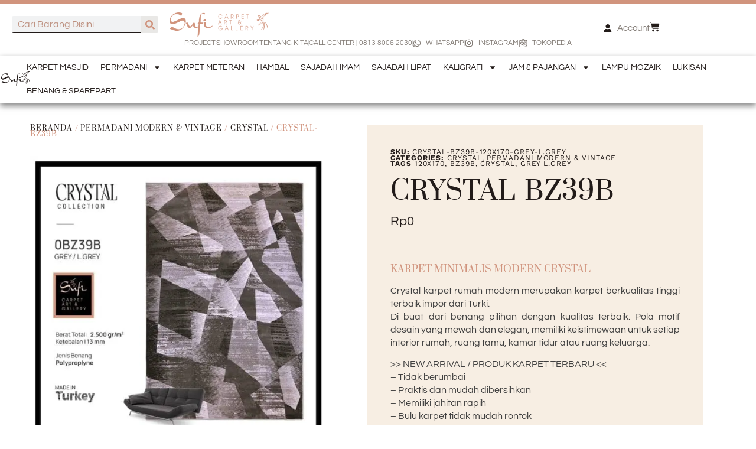

--- FILE ---
content_type: text/html; charset=UTF-8
request_url: https://suficarpet.com/product/crystal-bz39b/
body_size: 30594
content:
<!doctype html>
<html lang="id">
<head>
	<meta charset="UTF-8">
	<meta name="viewport" content="width=device-width, initial-scale=1">
	<link rel="profile" href="https://gmpg.org/xfn/11">
	<title>Crystal-BZ39B | Sufi Carpet</title>
<meta name='robots' content='max-image-preview:large' />
<link rel='dns-prefetch' href='//www.googletagmanager.com' />
<link rel='dns-prefetch' href='//hb.wpmucdn.com' />
<link href='//hb.wpmucdn.com' rel='preconnect' />
<link rel="alternate" type="application/rss+xml" title="Sufi Carpet &raquo; Feed" href="https://suficarpet.com/feed/" />
<link rel="alternate" type="application/rss+xml" title="Sufi Carpet &raquo; Umpan Komentar" href="https://suficarpet.com/comments/feed/" />
<link rel="alternate" title="oEmbed (JSON)" type="application/json+oembed" href="https://suficarpet.com/wp-json/oembed/1.0/embed?url=https%3A%2F%2Fsuficarpet.com%2Fproduct%2Fcrystal-bz39b%2F" />
<link rel="alternate" title="oEmbed (XML)" type="text/xml+oembed" href="https://suficarpet.com/wp-json/oembed/1.0/embed?url=https%3A%2F%2Fsuficarpet.com%2Fproduct%2Fcrystal-bz39b%2F&#038;format=xml" />
<link rel='stylesheet' id='elementor-post-12-css' href='https://suficarpet.com/wp-content/uploads/elementor/css/post-12.css?ver=1768574796' media='all' />
<link rel='stylesheet' id='elementor-post-48-css' href='https://suficarpet.com/wp-content/uploads/elementor/css/post-48.css?ver=1768574796' media='all' />
<link rel='stylesheet' id='elementor-post-44-css' href='https://suficarpet.com/wp-content/uploads/elementor/css/post-44.css?ver=1768574797' media='all' />
<link rel='stylesheet' id='elementor-post-36-css' href='https://suficarpet.com/wp-content/uploads/elementor/css/post-36.css?ver=1768574797' media='all' />
<style id='wp-img-auto-sizes-contain-inline-css'>
img:is([sizes=auto i],[sizes^="auto," i]){contain-intrinsic-size:3000px 1500px}
/*# sourceURL=wp-img-auto-sizes-contain-inline-css */
</style>
<style id='wp-emoji-styles-inline-css'>

	img.wp-smiley, img.emoji {
		display: inline !important;
		border: none !important;
		box-shadow: none !important;
		height: 1em !important;
		width: 1em !important;
		margin: 0 0.07em !important;
		vertical-align: -0.1em !important;
		background: none !important;
		padding: 0 !important;
	}
/*# sourceURL=wp-emoji-styles-inline-css */
</style>
<link rel='stylesheet' id='wp-block-library-css' href='https://hb.wpmucdn.com/suficarpet.com/e1462a0e-0f71-4b2c-b694-390d4561606a.css' media='all' />
<style id='global-styles-inline-css'>
:root{--wp--preset--aspect-ratio--square: 1;--wp--preset--aspect-ratio--4-3: 4/3;--wp--preset--aspect-ratio--3-4: 3/4;--wp--preset--aspect-ratio--3-2: 3/2;--wp--preset--aspect-ratio--2-3: 2/3;--wp--preset--aspect-ratio--16-9: 16/9;--wp--preset--aspect-ratio--9-16: 9/16;--wp--preset--color--black: #000000;--wp--preset--color--cyan-bluish-gray: #abb8c3;--wp--preset--color--white: #ffffff;--wp--preset--color--pale-pink: #f78da7;--wp--preset--color--vivid-red: #cf2e2e;--wp--preset--color--luminous-vivid-orange: #ff6900;--wp--preset--color--luminous-vivid-amber: #fcb900;--wp--preset--color--light-green-cyan: #7bdcb5;--wp--preset--color--vivid-green-cyan: #00d084;--wp--preset--color--pale-cyan-blue: #8ed1fc;--wp--preset--color--vivid-cyan-blue: #0693e3;--wp--preset--color--vivid-purple: #9b51e0;--wp--preset--gradient--vivid-cyan-blue-to-vivid-purple: linear-gradient(135deg,rgb(6,147,227) 0%,rgb(155,81,224) 100%);--wp--preset--gradient--light-green-cyan-to-vivid-green-cyan: linear-gradient(135deg,rgb(122,220,180) 0%,rgb(0,208,130) 100%);--wp--preset--gradient--luminous-vivid-amber-to-luminous-vivid-orange: linear-gradient(135deg,rgb(252,185,0) 0%,rgb(255,105,0) 100%);--wp--preset--gradient--luminous-vivid-orange-to-vivid-red: linear-gradient(135deg,rgb(255,105,0) 0%,rgb(207,46,46) 100%);--wp--preset--gradient--very-light-gray-to-cyan-bluish-gray: linear-gradient(135deg,rgb(238,238,238) 0%,rgb(169,184,195) 100%);--wp--preset--gradient--cool-to-warm-spectrum: linear-gradient(135deg,rgb(74,234,220) 0%,rgb(151,120,209) 20%,rgb(207,42,186) 40%,rgb(238,44,130) 60%,rgb(251,105,98) 80%,rgb(254,248,76) 100%);--wp--preset--gradient--blush-light-purple: linear-gradient(135deg,rgb(255,206,236) 0%,rgb(152,150,240) 100%);--wp--preset--gradient--blush-bordeaux: linear-gradient(135deg,rgb(254,205,165) 0%,rgb(254,45,45) 50%,rgb(107,0,62) 100%);--wp--preset--gradient--luminous-dusk: linear-gradient(135deg,rgb(255,203,112) 0%,rgb(199,81,192) 50%,rgb(65,88,208) 100%);--wp--preset--gradient--pale-ocean: linear-gradient(135deg,rgb(255,245,203) 0%,rgb(182,227,212) 50%,rgb(51,167,181) 100%);--wp--preset--gradient--electric-grass: linear-gradient(135deg,rgb(202,248,128) 0%,rgb(113,206,126) 100%);--wp--preset--gradient--midnight: linear-gradient(135deg,rgb(2,3,129) 0%,rgb(40,116,252) 100%);--wp--preset--font-size--small: 13px;--wp--preset--font-size--medium: 20px;--wp--preset--font-size--large: 36px;--wp--preset--font-size--x-large: 42px;--wp--preset--spacing--20: 0.44rem;--wp--preset--spacing--30: 0.67rem;--wp--preset--spacing--40: 1rem;--wp--preset--spacing--50: 1.5rem;--wp--preset--spacing--60: 2.25rem;--wp--preset--spacing--70: 3.38rem;--wp--preset--spacing--80: 5.06rem;--wp--preset--shadow--natural: 6px 6px 9px rgba(0, 0, 0, 0.2);--wp--preset--shadow--deep: 12px 12px 50px rgba(0, 0, 0, 0.4);--wp--preset--shadow--sharp: 6px 6px 0px rgba(0, 0, 0, 0.2);--wp--preset--shadow--outlined: 6px 6px 0px -3px rgb(255, 255, 255), 6px 6px rgb(0, 0, 0);--wp--preset--shadow--crisp: 6px 6px 0px rgb(0, 0, 0);}:root { --wp--style--global--content-size: 800px;--wp--style--global--wide-size: 1200px; }:where(body) { margin: 0; }.wp-site-blocks > .alignleft { float: left; margin-right: 2em; }.wp-site-blocks > .alignright { float: right; margin-left: 2em; }.wp-site-blocks > .aligncenter { justify-content: center; margin-left: auto; margin-right: auto; }:where(.wp-site-blocks) > * { margin-block-start: 24px; margin-block-end: 0; }:where(.wp-site-blocks) > :first-child { margin-block-start: 0; }:where(.wp-site-blocks) > :last-child { margin-block-end: 0; }:root { --wp--style--block-gap: 24px; }:root :where(.is-layout-flow) > :first-child{margin-block-start: 0;}:root :where(.is-layout-flow) > :last-child{margin-block-end: 0;}:root :where(.is-layout-flow) > *{margin-block-start: 24px;margin-block-end: 0;}:root :where(.is-layout-constrained) > :first-child{margin-block-start: 0;}:root :where(.is-layout-constrained) > :last-child{margin-block-end: 0;}:root :where(.is-layout-constrained) > *{margin-block-start: 24px;margin-block-end: 0;}:root :where(.is-layout-flex){gap: 24px;}:root :where(.is-layout-grid){gap: 24px;}.is-layout-flow > .alignleft{float: left;margin-inline-start: 0;margin-inline-end: 2em;}.is-layout-flow > .alignright{float: right;margin-inline-start: 2em;margin-inline-end: 0;}.is-layout-flow > .aligncenter{margin-left: auto !important;margin-right: auto !important;}.is-layout-constrained > .alignleft{float: left;margin-inline-start: 0;margin-inline-end: 2em;}.is-layout-constrained > .alignright{float: right;margin-inline-start: 2em;margin-inline-end: 0;}.is-layout-constrained > .aligncenter{margin-left: auto !important;margin-right: auto !important;}.is-layout-constrained > :where(:not(.alignleft):not(.alignright):not(.alignfull)){max-width: var(--wp--style--global--content-size);margin-left: auto !important;margin-right: auto !important;}.is-layout-constrained > .alignwide{max-width: var(--wp--style--global--wide-size);}body .is-layout-flex{display: flex;}.is-layout-flex{flex-wrap: wrap;align-items: center;}.is-layout-flex > :is(*, div){margin: 0;}body .is-layout-grid{display: grid;}.is-layout-grid > :is(*, div){margin: 0;}body{padding-top: 0px;padding-right: 0px;padding-bottom: 0px;padding-left: 0px;}a:where(:not(.wp-element-button)){text-decoration: underline;}:root :where(.wp-element-button, .wp-block-button__link){background-color: #32373c;border-width: 0;color: #fff;font-family: inherit;font-size: inherit;font-style: inherit;font-weight: inherit;letter-spacing: inherit;line-height: inherit;padding-top: calc(0.667em + 2px);padding-right: calc(1.333em + 2px);padding-bottom: calc(0.667em + 2px);padding-left: calc(1.333em + 2px);text-decoration: none;text-transform: inherit;}.has-black-color{color: var(--wp--preset--color--black) !important;}.has-cyan-bluish-gray-color{color: var(--wp--preset--color--cyan-bluish-gray) !important;}.has-white-color{color: var(--wp--preset--color--white) !important;}.has-pale-pink-color{color: var(--wp--preset--color--pale-pink) !important;}.has-vivid-red-color{color: var(--wp--preset--color--vivid-red) !important;}.has-luminous-vivid-orange-color{color: var(--wp--preset--color--luminous-vivid-orange) !important;}.has-luminous-vivid-amber-color{color: var(--wp--preset--color--luminous-vivid-amber) !important;}.has-light-green-cyan-color{color: var(--wp--preset--color--light-green-cyan) !important;}.has-vivid-green-cyan-color{color: var(--wp--preset--color--vivid-green-cyan) !important;}.has-pale-cyan-blue-color{color: var(--wp--preset--color--pale-cyan-blue) !important;}.has-vivid-cyan-blue-color{color: var(--wp--preset--color--vivid-cyan-blue) !important;}.has-vivid-purple-color{color: var(--wp--preset--color--vivid-purple) !important;}.has-black-background-color{background-color: var(--wp--preset--color--black) !important;}.has-cyan-bluish-gray-background-color{background-color: var(--wp--preset--color--cyan-bluish-gray) !important;}.has-white-background-color{background-color: var(--wp--preset--color--white) !important;}.has-pale-pink-background-color{background-color: var(--wp--preset--color--pale-pink) !important;}.has-vivid-red-background-color{background-color: var(--wp--preset--color--vivid-red) !important;}.has-luminous-vivid-orange-background-color{background-color: var(--wp--preset--color--luminous-vivid-orange) !important;}.has-luminous-vivid-amber-background-color{background-color: var(--wp--preset--color--luminous-vivid-amber) !important;}.has-light-green-cyan-background-color{background-color: var(--wp--preset--color--light-green-cyan) !important;}.has-vivid-green-cyan-background-color{background-color: var(--wp--preset--color--vivid-green-cyan) !important;}.has-pale-cyan-blue-background-color{background-color: var(--wp--preset--color--pale-cyan-blue) !important;}.has-vivid-cyan-blue-background-color{background-color: var(--wp--preset--color--vivid-cyan-blue) !important;}.has-vivid-purple-background-color{background-color: var(--wp--preset--color--vivid-purple) !important;}.has-black-border-color{border-color: var(--wp--preset--color--black) !important;}.has-cyan-bluish-gray-border-color{border-color: var(--wp--preset--color--cyan-bluish-gray) !important;}.has-white-border-color{border-color: var(--wp--preset--color--white) !important;}.has-pale-pink-border-color{border-color: var(--wp--preset--color--pale-pink) !important;}.has-vivid-red-border-color{border-color: var(--wp--preset--color--vivid-red) !important;}.has-luminous-vivid-orange-border-color{border-color: var(--wp--preset--color--luminous-vivid-orange) !important;}.has-luminous-vivid-amber-border-color{border-color: var(--wp--preset--color--luminous-vivid-amber) !important;}.has-light-green-cyan-border-color{border-color: var(--wp--preset--color--light-green-cyan) !important;}.has-vivid-green-cyan-border-color{border-color: var(--wp--preset--color--vivid-green-cyan) !important;}.has-pale-cyan-blue-border-color{border-color: var(--wp--preset--color--pale-cyan-blue) !important;}.has-vivid-cyan-blue-border-color{border-color: var(--wp--preset--color--vivid-cyan-blue) !important;}.has-vivid-purple-border-color{border-color: var(--wp--preset--color--vivid-purple) !important;}.has-vivid-cyan-blue-to-vivid-purple-gradient-background{background: var(--wp--preset--gradient--vivid-cyan-blue-to-vivid-purple) !important;}.has-light-green-cyan-to-vivid-green-cyan-gradient-background{background: var(--wp--preset--gradient--light-green-cyan-to-vivid-green-cyan) !important;}.has-luminous-vivid-amber-to-luminous-vivid-orange-gradient-background{background: var(--wp--preset--gradient--luminous-vivid-amber-to-luminous-vivid-orange) !important;}.has-luminous-vivid-orange-to-vivid-red-gradient-background{background: var(--wp--preset--gradient--luminous-vivid-orange-to-vivid-red) !important;}.has-very-light-gray-to-cyan-bluish-gray-gradient-background{background: var(--wp--preset--gradient--very-light-gray-to-cyan-bluish-gray) !important;}.has-cool-to-warm-spectrum-gradient-background{background: var(--wp--preset--gradient--cool-to-warm-spectrum) !important;}.has-blush-light-purple-gradient-background{background: var(--wp--preset--gradient--blush-light-purple) !important;}.has-blush-bordeaux-gradient-background{background: var(--wp--preset--gradient--blush-bordeaux) !important;}.has-luminous-dusk-gradient-background{background: var(--wp--preset--gradient--luminous-dusk) !important;}.has-pale-ocean-gradient-background{background: var(--wp--preset--gradient--pale-ocean) !important;}.has-electric-grass-gradient-background{background: var(--wp--preset--gradient--electric-grass) !important;}.has-midnight-gradient-background{background: var(--wp--preset--gradient--midnight) !important;}.has-small-font-size{font-size: var(--wp--preset--font-size--small) !important;}.has-medium-font-size{font-size: var(--wp--preset--font-size--medium) !important;}.has-large-font-size{font-size: var(--wp--preset--font-size--large) !important;}.has-x-large-font-size{font-size: var(--wp--preset--font-size--x-large) !important;}
:root :where(.wp-block-pullquote){font-size: 1.5em;line-height: 1.6;}
/*# sourceURL=global-styles-inline-css */
</style>
<link rel='stylesheet' id='groovy-menu-style-css' href='https://hb.wpmucdn.com/suficarpet.com/57dffb57-ed1e-4d39-9a5e-95c07cd8cd2f.css' media='all' />
<link rel='stylesheet' id='wphb-1-css' href='https://hb.wpmucdn.com/suficarpet.com/e50f69a4-1139-4d46-a487-c97839823d47.css' media='all' />
<link rel='stylesheet' id='groovy-menu-font-awesome-css' href='https://hb.wpmucdn.com/suficarpet.com/54fe61ce-a370-40d6-bb71-6fdd145c5c41.css' media='all' crossorigin='anonymous' />
<link rel='preload' as='font' crossorigin='anonymous' id='groovy-menu-font-awesome-file-css' href='https://suficarpet.com/wp-content/plugins/groovy-menu-free/assets/fonts/fontawesome-webfont.woff2?v=4.7.0' media='all' />
<link rel='stylesheet' id='groovy-menu-font-internal-css' href='https://hb.wpmucdn.com/suficarpet.com/a9fe7bac-9736-46e2-9ff4-a0bd0696d345.css' media='all' crossorigin='anonymous' />
<link rel='preload' as='font' crossorigin='anonymous' id='groovy-menu-font-internal-file-css' href='https://suficarpet.com/wp-content/plugins/groovy-menu-free/assets/fonts/crane-font.woff?hhxb42' media='all' />
<link rel='stylesheet' id='wphb-2-css' href='https://hb.wpmucdn.com/suficarpet.com/45b598b8-13da-4f5c-81dc-83b97a31a381.css' media='all' />
<link rel='stylesheet' id='woocommerce-layout-css' href='https://hb.wpmucdn.com/suficarpet.com/63ef80fd-2cc2-4225-9320-829ffa33d17d.css' media='all' />
<link rel='stylesheet' id='woocommerce-smallscreen-css' href='https://hb.wpmucdn.com/suficarpet.com/b47d7d1f-e3a0-4b9a-87c7-9be82bf0632d.css' media='only screen and (max-width: 768px)' />
<link rel='stylesheet' id='woocommerce-general-css' href='https://hb.wpmucdn.com/suficarpet.com/9e69d706-6fe9-454e-b475-6040f387415e.css' media='all' />
<style id='woocommerce-inline-inline-css'>
.woocommerce form .form-row .required { visibility: visible; }
/*# sourceURL=woocommerce-inline-inline-css */
</style>
<link rel='stylesheet' id='wphb-3-css' href='https://hb.wpmucdn.com/suficarpet.com/15e1d177-919b-4966-a96c-2d72cb48aab5.css' media='all' />
<style id='akismet-widget-style-inline-css'>

			.a-stats {
				--akismet-color-mid-green: #357b49;
				--akismet-color-white: #fff;
				--akismet-color-light-grey: #f6f7f7;

				max-width: 350px;
				width: auto;
			}

			.a-stats * {
				all: unset;
				box-sizing: border-box;
			}

			.a-stats strong {
				font-weight: 600;
			}

			.a-stats a.a-stats__link,
			.a-stats a.a-stats__link:visited,
			.a-stats a.a-stats__link:active {
				background: var(--akismet-color-mid-green);
				border: none;
				box-shadow: none;
				border-radius: 8px;
				color: var(--akismet-color-white);
				cursor: pointer;
				display: block;
				font-family: -apple-system, BlinkMacSystemFont, 'Segoe UI', 'Roboto', 'Oxygen-Sans', 'Ubuntu', 'Cantarell', 'Helvetica Neue', sans-serif;
				font-weight: 500;
				padding: 12px;
				text-align: center;
				text-decoration: none;
				transition: all 0.2s ease;
			}

			/* Extra specificity to deal with TwentyTwentyOne focus style */
			.widget .a-stats a.a-stats__link:focus {
				background: var(--akismet-color-mid-green);
				color: var(--akismet-color-white);
				text-decoration: none;
			}

			.a-stats a.a-stats__link:hover {
				filter: brightness(110%);
				box-shadow: 0 4px 12px rgba(0, 0, 0, 0.06), 0 0 2px rgba(0, 0, 0, 0.16);
			}

			.a-stats .count {
				color: var(--akismet-color-white);
				display: block;
				font-size: 1.5em;
				line-height: 1.4;
				padding: 0 13px;
				white-space: nowrap;
			}
		
/*# sourceURL=akismet-widget-style-inline-css */
</style>
<link rel='stylesheet' id='wphb-4-css' href='https://hb.wpmucdn.com/suficarpet.com/d8ae265b-27e0-4c98-ba55-1c2e038eafcb.css' media='all' />
<script src="https://hb.wpmucdn.com/suficarpet.com/124ca90a-aaeb-46aa-89cb-f50a40aaa5d2.js" id="wphb-5-js"></script>
<script id="wphb-6-js-extra">
var woocommerce_params = {"ajax_url":"/wp-admin/admin-ajax.php","wc_ajax_url":"/?wc-ajax=%%endpoint%%","i18n_password_show":"Tampilkan kata sandi","i18n_password_hide":"Sembunyikan kata sandi"};;;var wc_single_product_params = {"i18n_required_rating_text":"Silakan pilih rating","i18n_rating_options":["1 bintang dari 5","2 bintang dari 5","3 bintang dari 5","4 bintang dari 5","5 bintang dari 5"],"i18n_product_gallery_trigger_text":"Lihat galeri gambar layar penuh","review_rating_required":"yes","flexslider":{"rtl":false,"animation":"slide","smoothHeight":true,"directionNav":false,"controlNav":"thumbnails","slideshow":false,"animationSpeed":500,"animationLoop":false,"allowOneSlide":false},"zoom_enabled":"","zoom_options":[],"photoswipe_enabled":"1","photoswipe_options":{"shareEl":false,"closeOnScroll":false,"history":false,"hideAnimationDuration":0,"showAnimationDuration":0},"flexslider_enabled":"1"};;;var wc_add_to_cart_params = {"ajax_url":"/wp-admin/admin-ajax.php","wc_ajax_url":"/?wc-ajax=%%endpoint%%","i18n_view_cart":"Lihat keranjang","cart_url":"https://suficarpet.com/cart/","is_cart":"","cart_redirect_after_add":"no"};
//# sourceURL=wphb-6-js-extra
</script>
<script src="https://hb.wpmucdn.com/suficarpet.com/707934c8-9faf-48ac-8096-6fee94e23fca.js" id="wphb-6-js"></script>

<!-- Potongan tag Google (gtag.js) ditambahkan oleh Site Kit -->
<!-- Snippet Google Analytics telah ditambahkan oleh Site Kit -->
<script src="https://www.googletagmanager.com/gtag/js?id=GT-TNPBD9V" id="google_gtagjs-js" async></script>
<script id="google_gtagjs-js-after">
window.dataLayer = window.dataLayer || [];function gtag(){dataLayer.push(arguments);}
gtag("set","linker",{"domains":["suficarpet.com"]});
gtag("js", new Date());
gtag("set", "developer_id.dZTNiMT", true);
gtag("config", "GT-TNPBD9V");
//# sourceURL=google_gtagjs-js-after
</script>
<link rel="https://api.w.org/" href="https://suficarpet.com/wp-json/" /><link rel="alternate" title="JSON" type="application/json" href="https://suficarpet.com/wp-json/wp/v2/product/5441" /><link rel="EditURI" type="application/rsd+xml" title="RSD" href="https://suficarpet.com/xmlrpc.php?rsd" />
<meta name="generator" content="WordPress 6.9" />
<meta name="generator" content="WooCommerce 10.4.3" />
<link rel='shortlink' href='https://suficarpet.com/?p=5441' />
<meta name="generator" content="Site Kit by Google 1.170.0" />		<script>
			document.documentElement.className = document.documentElement.className.replace('no-js', 'js');
		</script>
				<style>
			.no-js img.lazyload {
				display: none;
			}

			figure.wp-block-image img.lazyloading {
				min-width: 150px;
			}

						.lazyload, .lazyloading {
				opacity: 0;
			}

			.lazyloaded {
				opacity: 1;
				transition: opacity 400ms;
				transition-delay: 0ms;
			}

					</style>
				<style>
			.dgwt-wcas-ico-magnifier,.dgwt-wcas-ico-magnifier-handler{max-width:20px}.dgwt-wcas-search-wrapp{max-width:600px}		</style>
		<!-- Google site verification - Google for WooCommerce -->
<meta name="google-site-verification" content="sgYNL8AQNf8WTQ6jhlcJscoGpmcteQNfwPxK8keWkzw" />
<style>
    .filter-size {
        float: left;
        margin-right: 20px;
    }
  </style><meta name="description" content="Karpet Minimalis modern Crystal">
	<noscript><style>.woocommerce-product-gallery{ opacity: 1 !important; }</style></noscript>
	<meta name="generator" content="Elementor 3.34.1; features: e_font_icon_svg, additional_custom_breakpoints; settings: css_print_method-external, google_font-enabled, font_display-swap">
<!-- SEO meta tags powered by SmartCrawl https://wpmudev.com/project/smartcrawl-wordpress-seo/ -->
<link rel="canonical" href="https://suficarpet.com/product/crystal-bz39b/" />
<meta name="description" content="Karpet Minimalis modern Crystal" />
<script type="application/ld+json">{"@context":"https:\/\/schema.org","@graph":[{"@type":"Organization","@id":"https:\/\/suficarpet.com\/#schema-publishing-organization","url":"https:\/\/suficarpet.com","name":"Sufi Carpet"},{"@type":"WebSite","@id":"https:\/\/suficarpet.com\/#schema-website","url":"https:\/\/suficarpet.com","name":"My Title","encoding":"UTF-8","potentialAction":{"@type":"SearchAction","target":"https:\/\/suficarpet.com\/search\/{search_term_string}\/","query-input":"required name=search_term_string"}},{"@type":"BreadcrumbList","@id":"https:\/\/suficarpet.com\/product\/crystal-bz39b?page&product=crystal-bz39b&post_type=product&name=crystal-bz39b\/#breadcrumb","itemListElement":[{"@type":"ListItem","position":1,"name":"Home","item":"https:\/\/suficarpet.com"},{"@type":"ListItem","position":2,"name":"Shop","item":"https:\/\/suficarpet.com\/shop\/"},{"@type":"ListItem","position":3,"name":"Crystal-BZ39B"}]},{"@type":"Person","@id":"https:\/\/suficarpet.com\/author\/goksal\/#schema-author","name":"G\u00d6KSAL \u015eAH\u0130N","url":"https:\/\/suficarpet.com\/author\/goksal\/"}]}</script>
<!-- /SEO -->
			<style>
				.e-con.e-parent:nth-of-type(n+4):not(.e-lazyloaded):not(.e-no-lazyload),
				.e-con.e-parent:nth-of-type(n+4):not(.e-lazyloaded):not(.e-no-lazyload) * {
					background-image: none !important;
				}
				@media screen and (max-height: 1024px) {
					.e-con.e-parent:nth-of-type(n+3):not(.e-lazyloaded):not(.e-no-lazyload),
					.e-con.e-parent:nth-of-type(n+3):not(.e-lazyloaded):not(.e-no-lazyload) * {
						background-image: none !important;
					}
				}
				@media screen and (max-height: 640px) {
					.e-con.e-parent:nth-of-type(n+2):not(.e-lazyloaded):not(.e-no-lazyload),
					.e-con.e-parent:nth-of-type(n+2):not(.e-lazyloaded):not(.e-no-lazyload) * {
						background-image: none !important;
					}
				}
			</style>
			<link rel="icon" href="https://suficarpet.com/wp-content/smush-webp/2023/12/cropped-sufisiteicon-32x32.png.webp" sizes="32x32" />
<link rel="icon" href="https://suficarpet.com/wp-content/smush-webp/2023/12/cropped-sufisiteicon-192x192.png.webp" sizes="192x192" />
<link rel="apple-touch-icon" href="https://suficarpet.com/wp-content/smush-webp/2023/12/cropped-sufisiteicon-180x180.png.webp" />
<meta name="msapplication-TileImage" content="https://suficarpet.com/wp-content/uploads/2023/12/cropped-sufisiteicon-270x270.png" />
</head>
<body class="wp-singular product-template-default single single-product postid-5441 wp-custom-logo wp-embed-responsive wp-theme-hello-elementor wp-child-theme-hello-theme-child-master theme-hello-elementor groovy_menu_1-4-3 woocommerce woocommerce-page woocommerce-no-js theme-default e-wc-error-notice e-wc-message-notice e-wc-info-notice elementor-default elementor-template-full-width elementor-kit-12 elementor-page-36">


<a class="skip-link screen-reader-text" href="#content">Lewati ke konten</a>

		<header data-elementor-type="header" data-elementor-id="48" class="elementor elementor-48 elementor-location-header" data-elementor-post-type="elementor_library">
			<div class="elementor-element elementor-element-e10f744 e-con-full e-flex e-con e-parent" data-id="e10f744" data-element_type="container">
		<div class="elementor-element elementor-element-38914ef e-con-full elementor-hidden-tablet elementor-hidden-mobile e-flex e-con e-child" data-id="38914ef" data-element_type="container">
				<div class="elementor-element elementor-element-922ac06 elementor-widget__width-initial elementor-search-form--skin-classic elementor-search-form--button-type-icon elementor-search-form--icon-search elementor-widget elementor-widget-search-form" data-id="922ac06" data-element_type="widget" data-settings="{&quot;skin&quot;:&quot;classic&quot;}" data-widget_type="search-form.default">
				<div class="elementor-widget-container">
							<search role="search">
			<form class="elementor-search-form" action="https://suficarpet.com" method="get">
												<div class="elementor-search-form__container">
					<label class="elementor-screen-only" for="elementor-search-form-922ac06">Search</label>

					
					<input id="elementor-search-form-922ac06" placeholder="Cari Barang Disini" class="elementor-search-form__input" type="search" name="s" value="">
					
											<button class="elementor-search-form__submit" type="submit" aria-label="Search">
															<div class="e-font-icon-svg-container"><svg class="fa fa-search e-font-icon-svg e-fas-search" viewBox="0 0 512 512" xmlns="http://www.w3.org/2000/svg"><path d="M505 442.7L405.3 343c-4.5-4.5-10.6-7-17-7H372c27.6-35.3 44-79.7 44-128C416 93.1 322.9 0 208 0S0 93.1 0 208s93.1 208 208 208c48.3 0 92.7-16.4 128-44v16.3c0 6.4 2.5 12.5 7 17l99.7 99.7c9.4 9.4 24.6 9.4 33.9 0l28.3-28.3c9.4-9.4 9.4-24.6.1-34zM208 336c-70.7 0-128-57.2-128-128 0-70.7 57.2-128 128-128 70.7 0 128 57.2 128 128 0 70.7-57.2 128-128 128z"></path></svg></div>													</button>
					
									</div>
			</form>
		</search>
						</div>
				</div>
				</div>
		<div class="elementor-element elementor-element-5a53b70 e-con-full e-flex e-con e-child" data-id="5a53b70" data-element_type="container">
				<div class="elementor-element elementor-element-29262d3 elementor-widget__width-initial elementor-widget-mobile__width-initial elementor-widget elementor-widget-image" data-id="29262d3" data-element_type="widget" data-settings="{&quot;_animation_mobile&quot;:&quot;fadeInDown&quot;}" data-widget_type="image.default">
				<div class="elementor-widget-container">
																<a href="https://suficarpet.com">
							<img width="300" height="73" data-src="https://suficarpet.com/wp-content/uploads/2023/07/Sufi-Carpet-Web-Logo-300x73.png" class="attachment-medium size-medium wp-image-3710 lazyload" alt="" data-srcset="https://suficarpet.com/wp-content/uploads/2023/07/Sufi-Carpet-Web-Logo-300x73.png 300w, https://suficarpet.com/wp-content/uploads/2023/07/Sufi-Carpet-Web-Logo.png 1024w, https://suficarpet.com/wp-content/uploads/2023/07/Sufi-Carpet-Web-Logo-768x187.png 768w, https://suficarpet.com/wp-content/uploads/2023/07/Sufi-Carpet-Web-Logo-600x146.png 600w" data-sizes="(max-width: 300px) 100vw, 300px" src="[data-uri]" style="--smush-placeholder-width: 300px; --smush-placeholder-aspect-ratio: 300/73;" />								</a>
															</div>
				</div>
				<div class="elementor-element elementor-element-683e6c3 elementor-icon-list--layout-inline elementor-align-center elementor-widget-mobile__width-initial elementor-list-item-link-full_width elementor-widget elementor-widget-icon-list" data-id="683e6c3" data-element_type="widget" data-settings="{&quot;_animation_mobile&quot;:&quot;fadeIn&quot;}" data-widget_type="icon-list.default">
				<div class="elementor-widget-container">
							<ul class="elementor-icon-list-items elementor-inline-items">
							<li class="elementor-icon-list-item elementor-inline-item">
											<a href="/projects-portfolio/">

											<span class="elementor-icon-list-text">PROJECT</span>
											</a>
									</li>
								<li class="elementor-icon-list-item elementor-inline-item">
											<a href="/contact/">

											<span class="elementor-icon-list-text">SHOWROOM</span>
											</a>
									</li>
								<li class="elementor-icon-list-item elementor-inline-item">
											<a href="/abouts-us/">

											<span class="elementor-icon-list-text">TENTANG KITA</span>
											</a>
									</li>
								<li class="elementor-icon-list-item elementor-inline-item">
											<a href="tel:+6281380062030">

											<span class="elementor-icon-list-text">CALL CENTER | 0813 8006 2030</span>
											</a>
									</li>
								<li class="elementor-icon-list-item elementor-inline-item">
											<a href="https://api.whatsapp.com/send?phone=6281380062030" target="_blank">

												<span class="elementor-icon-list-icon">
							<svg aria-hidden="true" class="e-font-icon-svg e-fab-whatsapp" viewBox="0 0 448 512" xmlns="http://www.w3.org/2000/svg"><path d="M380.9 97.1C339 55.1 283.2 32 223.9 32c-122.4 0-222 99.6-222 222 0 39.1 10.2 77.3 29.6 111L0 480l117.7-30.9c32.4 17.7 68.9 27 106.1 27h.1c122.3 0 224.1-99.6 224.1-222 0-59.3-25.2-115-67.1-157zm-157 341.6c-33.2 0-65.7-8.9-94-25.7l-6.7-4-69.8 18.3L72 359.2l-4.4-7c-18.5-29.4-28.2-63.3-28.2-98.2 0-101.7 82.8-184.5 184.6-184.5 49.3 0 95.6 19.2 130.4 54.1 34.8 34.9 56.2 81.2 56.1 130.5 0 101.8-84.9 184.6-186.6 184.6zm101.2-138.2c-5.5-2.8-32.8-16.2-37.9-18-5.1-1.9-8.8-2.8-12.5 2.8-3.7 5.6-14.3 18-17.6 21.8-3.2 3.7-6.5 4.2-12 1.4-32.6-16.3-54-29.1-75.5-66-5.7-9.8 5.7-9.1 16.3-30.3 1.8-3.7.9-6.9-.5-9.7-1.4-2.8-12.5-30.1-17.1-41.2-4.5-10.8-9.1-9.3-12.5-9.5-3.2-.2-6.9-.2-10.6-.2-3.7 0-9.7 1.4-14.8 6.9-5.1 5.6-19.4 19-19.4 46.3 0 27.3 19.9 53.7 22.6 57.4 2.8 3.7 39.1 59.7 94.8 83.8 35.2 15.2 49 16.5 66.6 13.9 10.7-1.6 32.8-13.4 37.4-26.4 4.6-13 4.6-24.1 3.2-26.4-1.3-2.5-5-3.9-10.5-6.6z"></path></svg>						</span>
										<span class="elementor-icon-list-text">WHATSAPP</span>
											</a>
									</li>
								<li class="elementor-icon-list-item elementor-inline-item">
											<a href="https://www.instagram.com/sufi_karpet" target="_blank">

												<span class="elementor-icon-list-icon">
							<svg aria-hidden="true" class="e-font-icon-svg e-fab-instagram" viewBox="0 0 448 512" xmlns="http://www.w3.org/2000/svg"><path d="M224.1 141c-63.6 0-114.9 51.3-114.9 114.9s51.3 114.9 114.9 114.9S339 319.5 339 255.9 287.7 141 224.1 141zm0 189.6c-41.1 0-74.7-33.5-74.7-74.7s33.5-74.7 74.7-74.7 74.7 33.5 74.7 74.7-33.6 74.7-74.7 74.7zm146.4-194.3c0 14.9-12 26.8-26.8 26.8-14.9 0-26.8-12-26.8-26.8s12-26.8 26.8-26.8 26.8 12 26.8 26.8zm76.1 27.2c-1.7-35.9-9.9-67.7-36.2-93.9-26.2-26.2-58-34.4-93.9-36.2-37-2.1-147.9-2.1-184.9 0-35.8 1.7-67.6 9.9-93.9 36.1s-34.4 58-36.2 93.9c-2.1 37-2.1 147.9 0 184.9 1.7 35.9 9.9 67.7 36.2 93.9s58 34.4 93.9 36.2c37 2.1 147.9 2.1 184.9 0 35.9-1.7 67.7-9.9 93.9-36.2 26.2-26.2 34.4-58 36.2-93.9 2.1-37 2.1-147.8 0-184.8zM398.8 388c-7.8 19.6-22.9 34.7-42.6 42.6-29.5 11.7-99.5 9-132.1 9s-102.7 2.6-132.1-9c-19.6-7.8-34.7-22.9-42.6-42.6-11.7-29.5-9-99.5-9-132.1s-2.6-102.7 9-132.1c7.8-19.6 22.9-34.7 42.6-42.6 29.5-11.7 99.5-9 132.1-9s102.7-2.6 132.1 9c19.6 7.8 34.7 22.9 42.6 42.6 11.7 29.5 9 99.5 9 132.1s2.7 102.7-9 132.1z"></path></svg>						</span>
										<span class="elementor-icon-list-text">INSTAGRAM</span>
											</a>
									</li>
								<li class="elementor-icon-list-item elementor-inline-item">
											<a href="https://www.tokopedia.com/suficarpet" target="_blank">

												<span class="elementor-icon-list-icon">
							<svg xmlns="http://www.w3.org/2000/svg" xmlns:xlink="http://www.w3.org/1999/xlink" id="Layer_1" x="0px" y="0px" viewBox="0 0 678 678" style="enable-background:new 0 0 678 678;" xml:space="preserve"><style type="text/css">	.st0{fill-rule:evenodd;clip-rule:evenodd;fill:#827B75;}</style><path class="st0" d="M339,52.4c-41.2,0-77.1,22.3-95.5,55.2c37.9,4.2,64.6,12.1,95.5,26.1c30.8-14,57.5-21.9,95.5-26.1 C416.1,74.7,380.2,52.4,339,52.4z M339,2c-69.3,0-128.3,42.5-150.8,102c-36.1-1.2-81.5-1.2-141.9-1.2H44c-14.4,0-26,11.3-26,25.2 v521.1c0,13.9,11.7,25.2,26,25.2h399.1c119.8,0,216.9-94.1,216.9-210.1V128.1c0-13.9-11.7-25.2-26-25.2h-2.3 c-60.4,0-105.8,0-141.9,1.2C467.3,44.5,408.3,2,339,2z M70.1,153.3v470.6h373.1c91,0,164.8-71.5,164.8-159.7V153.3 c-80.3,0-128.5,0.4-164.3,4.1c-37.7,3.8-60.7,11.2-93,26.9c-7.3,3.5-16,3.5-23.3,0c-32.3-15.6-55.3-23-93-26.9 C198.5,153.7,150.3,153.3,70.1,153.3z M139.5,338.2c0-41.8,35-75.6,78.1-75.6s78.1,33.9,78.1,75.6s-35,75.6-78.1,75.6 S139.5,379.9,139.5,338.2z M217.5,212.1c-71.9,0-130.1,56.4-130.1,126.1s58.3,126.1,130.1,126.1c4.9,0,9.7-0.3,14.5-0.8l88.6,85.8 c10.2,9.8,26.6,9.8,36.8,0c0,0,0,0,0,0l88.6-85.8c4.7,0.5,9.6,0.8,14.5,0.8c71.9,0,130.1-56.4,130.1-126.1s-58.3-126.1-130.1-126.1 c-55.4,0-102.7,33.5-121.5,80.7C320.2,245.6,272.9,212.1,217.5,212.1z M391.4,445c-23.9-14.5-42.2-36.1-52.4-61.5 c-10.2,25.4-28.5,47-52.4,61.5l52.4,50.8L391.4,445z M460.5,262.5c-43.1,0-78.1,33.9-78.1,75.6s35,75.6,78.1,75.6 s78.1-33.9,78.1-75.6S503.6,262.5,460.5,262.5z M252.2,338.2c0,18.6-15.5,33.6-34.7,33.6s-34.7-15.1-34.7-33.6s15.5-33.6,34.7-33.6 S252.2,319.6,252.2,338.2z M460.5,371.8c19.2,0,34.7-15.1,34.7-33.6s-15.5-33.6-34.7-33.6c-19.2,0-34.7,15.1-34.7,33.6 S441.3,371.8,460.5,371.8z"></path></svg>						</span>
										<span class="elementor-icon-list-text">TOKOPEDIA</span>
											</a>
									</li>
						</ul>
						</div>
				</div>
				</div>
		<div class="elementor-element elementor-element-80d0ef7 e-con-full elementor-hidden-tablet elementor-hidden-mobile e-flex e-con e-child" data-id="80d0ef7" data-element_type="container">
				<div class="elementor-element elementor-element-80e9f26 elementor-align-end elementor-icon-list--layout-traditional elementor-list-item-link-full_width elementor-widget elementor-widget-icon-list" data-id="80e9f26" data-element_type="widget" data-widget_type="icon-list.default">
				<div class="elementor-widget-container">
							<ul class="elementor-icon-list-items">
							<li class="elementor-icon-list-item">
											<a href="/my-account">

												<span class="elementor-icon-list-icon">
							<svg aria-hidden="true" class="e-font-icon-svg e-fas-user" viewBox="0 0 448 512" xmlns="http://www.w3.org/2000/svg"><path d="M224 256c70.7 0 128-57.3 128-128S294.7 0 224 0 96 57.3 96 128s57.3 128 128 128zm89.6 32h-16.7c-22.2 10.2-46.9 16-72.9 16s-50.6-5.8-72.9-16h-16.7C60.2 288 0 348.2 0 422.4V464c0 26.5 21.5 48 48 48h352c26.5 0 48-21.5 48-48v-41.6c0-74.2-60.2-134.4-134.4-134.4z"></path></svg>						</span>
										<span class="elementor-icon-list-text">Account</span>
											</a>
									</li>
						</ul>
						</div>
				</div>
				<div class="elementor-element elementor-element-bc08109 toggle-icon--cart-solid elementor-menu-cart--items-indicator-plain elementor-widget__width-initial elementor-menu-cart--empty-indicator-hide elementor-menu-cart--cart-type-side-cart elementor-menu-cart--show-remove-button-yes elementor-widget elementor-widget-woocommerce-menu-cart" data-id="bc08109" data-element_type="widget" data-settings="{&quot;cart_type&quot;:&quot;side-cart&quot;,&quot;open_cart&quot;:&quot;click&quot;,&quot;automatically_open_cart&quot;:&quot;no&quot;}" data-widget_type="woocommerce-menu-cart.default">
				<div class="elementor-widget-container">
							<div class="elementor-menu-cart__wrapper">
							<div class="elementor-menu-cart__toggle_wrapper">
					<div class="elementor-menu-cart__container elementor-lightbox" aria-hidden="true">
						<div class="elementor-menu-cart__main" aria-hidden="true">
									<div class="elementor-menu-cart__close-button">
					</div>
									<div class="widget_shopping_cart_content">
															</div>
						</div>
					</div>
							<div class="elementor-menu-cart__toggle elementor-button-wrapper">
			<a id="elementor-menu-cart__toggle_button" href="#" class="elementor-menu-cart__toggle_button elementor-button elementor-size-sm" aria-expanded="false">
				<span class="elementor-button-text"><span class="woocommerce-Price-amount amount"><bdi><span class="woocommerce-Price-currencySymbol">Rp</span>0</bdi></span></span>
				<span class="elementor-button-icon">
					<span class="elementor-button-icon-qty" data-counter="0">0</span>
					<svg class="e-font-icon-svg e-eicon-cart-solid" viewBox="0 0 1000 1000" xmlns="http://www.w3.org/2000/svg"><path d="M188 167H938C943 167 949 169 953 174 957 178 959 184 958 190L926 450C919 502 875 542 823 542H263L271 583C281 631 324 667 373 667H854C866 667 875 676 875 687S866 708 854 708H373C304 708 244 659 230 591L129 83H21C9 83 0 74 0 62S9 42 21 42H146C156 42 164 49 166 58L188 167ZM771 750C828 750 875 797 875 854S828 958 771 958 667 912 667 854 713 750 771 750ZM354 750C412 750 458 797 458 854S412 958 354 958 250 912 250 854 297 750 354 750Z"></path></svg>					<span class="elementor-screen-only">Cart</span>
				</span>
			</a>
		</div>
						</div>
					</div> <!-- close elementor-menu-cart__wrapper -->
						</div>
				</div>
				</div>
				</div>
		<div class="elementor-element elementor-element-c9bcf28 e-con-full e-flex elementor-invisible e-con e-parent" data-id="c9bcf28" data-element_type="container" data-settings="{&quot;background_background&quot;:&quot;classic&quot;,&quot;sticky&quot;:&quot;top&quot;,&quot;animation_mobile&quot;:&quot;fadeInUp&quot;,&quot;animation&quot;:&quot;fadeInUp&quot;,&quot;sticky_offset_mobile&quot;:0,&quot;sticky_on&quot;:[&quot;desktop&quot;,&quot;tablet&quot;,&quot;mobile&quot;],&quot;sticky_offset&quot;:0,&quot;sticky_effects_offset&quot;:0,&quot;sticky_anchor_link_offset&quot;:0}">
				<div class="elementor-element elementor-element-c5563f8 elementor-widget__width-initial elementor-view-default elementor-widget elementor-widget-icon" data-id="c5563f8" data-element_type="widget" data-widget_type="icon.default">
				<div class="elementor-widget-container">
							<div class="elementor-icon-wrapper">
			<a class="elementor-icon" href="https://suficarpet.com">
			<svg xmlns="http://www.w3.org/2000/svg" id="Layer_1" data-name="Layer 1" viewBox="0 0 97.89 50.57"><defs><style>      .cls-1, .cls-2 {        fill: #221b19;      }      .cls-2 {        fill-rule: evenodd;      }    </style></defs><g><path class="cls-2" d="m91.34,1c.29-.55.98-.44,1.15-1-.11.01-.19,0-.27.03-1.48.41-2.77,1.2-3.94,2.16-1.73,1.42-3.82,2.1-5.91,2.97-.16.16-.32.32-.5.47.05.01.11.03.16.04-.86,1.23-1.64,2.54-2.62,3.72-.23.28-.4.37-.68.06-.63-.67-1.89-.54-2.14-1.7-.01-.08-.25-.1-.38-.15-1.54-.52-3.1-.95-4.73-1.08-.61-.05-.97.12-1.16.63-.43,1.12-.32,2.28-.13,3.43.06.35.34.44.63.51,1.58.4,2.79,1.37,3.89,2.5.31.32.31.53-.02.85-.56.54-1.12,1.12-1.34,1.9-.22.79-.32,1.59.5,2.24q-.12-1.83.21-2.29c.51,2.84.55,2.92,1.4,2.88.04-.36-.63-.56-.33-.87.26-.26.71-.05,1.08.06,1.41.43,2.44,1.27,3.03,2.66.63,1.49.49,2.25-.89,3.07-1.17.7-2.26,1.37-2.93,2.68-.58,1.15-1.76,1.83-2.73,2.65-1.49,1.24-2.78,2.58-2.38,4.77.77-3.81,3.82-5.32,5.96-5.2-1.02.49-1.95,1.02-2.48,2.02,1.21-.65,2.49-1.1,3.74-1.63,1.36-.58,2.74-1.13,3.91-2.06,1.57-1.24,2.34-3.25,1.94-5.17-.35.98-.74,1.87-1.27,2.71-1.37,2.16-3.36,3.09-5.76,2.68-.21-.04-.53.07-.62-.18-.11-.29.19-.47.35-.64.92-.94,2.02-1.64,3.09-2.4,1.05-.73,2.11-1.45,2.79-2.58.44-.74.69-1.52.5-2.39-.6,1.08-.89,2.33-2.06,3.17-.26-.97-.5-1.85-.74-2.73-.11-.43-.26-.83-.74-.99-1.58-.53-2.67-1.69-3.77-2.87-.16-.17-.21-.33-.15-.54.35-1.19,1.09-2.16,1.79-3.16.31-.43.6-.38,1.01-.33.1.01.23-.24.35-.36,1.36-1.39,2.7-2.8,4.08-4.17,1.97-1.94,4.11-3.67,6.63-4.86.47-.22.93-.49,1.6-.55-1.53,2.2-4.04,3.05-5.83,4.86.47.2.73-.02.99-.19.24-.16.48-.34.71-.51-.75,2.68-2.35,4.84-3.7,7.4-.02-1.36.76-2.37.38-3.53-.18.32-.29.66-.4,1.01-.43,1.38-.8,2.79-1.7,3.97-.73.96-.93.95-1.62-.03-.39-.55-.63-1.21-1.2-1.71-.17.85.22,1.42.67,1.96.56.66,1.35,1.27.06,2.15.73.03,1.05-.38,1.47-.54.17-.06.34-.18.49-.05.19.16.09.37,0,.55-.16.33-.5.56-.52,1.09,1.63-.88,1.43-2.74,2.34-4.13.04,1.13-.5,2.08.07,3.02.13-1.06.32-2.09.76-3.06-.2,2.61.9,5.35-.87,7.8,1.07-.67,1.38-1.84,1.53-2.76.26-1.63.39-3.41-.2-5-.29-.78-.11-1.26.14-1.86.17-.4.38-.78.58-1.17.79-1.54,1.74-3.03,2.2-4.71.27-.98,1.12-1.27,1.77-1.83-.51,1.47-1.36,2.8-1.58,4.36.36-.29.65-.6.92-.93.18-.21.33-.23.59-.11.02,0,.03.01.05.02.37-.6.81-1.16,1.35-1.64.56-.75,1.06-1.45,1.35-2.24.17-.44.38-.59.82-.54.92.11,1.76-.17,2.6-.52.58-.24.67-.77.6-1.22-.08-.5-.6-.31-.95-.28-.25.02-.49.1-.72-.22,1.12-.06,2.16-.13,3.19-.18.56-.03.92-.26,1.05-.88-2.23-.17-4.34.27-6.55.68Zm-16.59,10.3c-.68-.01-1.41-.27-2.02-.58-.19-.08-.39-.16-.57-.27-.08-.05-.17-.1-.25-.16-.08-.04-.16-.08-.22-.13,0,0,0,0,0,0-.23-.06-.4-.28-.4-.52,0-.58-.03-1.18.18-1.73.08-.21.25-.37.46-.39.04-.01.07-.03.11-.04.13-.02.27.02.39.1.05,0,.09-.02.15,0,.72.11,1.44.22,2.13.46.36.12.7.27,1,.51.31.26.45.63.49,1.02.09.87-.51,1.76-1.44,1.74Z"></path><path class="cls-2" d="m83.71,45.4c-.26,0-.51,0-.77,0,0-.53.28-.93.55-1.35,1.27-2.04,2.54-4.09,3.06-6.49.05-.23.13-.45-.01-.76-.77,2.24-1.85,4.25-3.24,6.08-.34.44-.71.86-1.12,1.26,4.01-6.8,5.74-13.85,2.44-21.68,4.44,4.65,4,18.21-1.39,22.66.08.24.38.06.48.26"></path><path class="cls-2" d="m84.79,26.45c0-.61-.31-1.17-.21-1.83,3.13,7.38-1.32,15.12-7.04,19.51.89-1.55,2.14-2.81,3.27-4.17,1.14-1.38,2.19-2.82,2.83-4.52-1.04,1.26-1.81,2.73-3.14,3.77,2.69-4.31,5.12-8.67,3.21-14.08.61.29.73.8.86,1.3.47,1.01.37,2.05.21,3.02.29-.94.02-1.98,0-3"></path><path class="cls-2" d="m86.79,22.83c1.57.7,2.82,1.76,3.86,3.09,2.05,2.62,3.09,5.69,3.79,8.88.64,2.89.87,5.83.86,8.8-.6-3.78-1.36-7.51-2.66-11.12-1.3-3.61-3.09-6.91-5.84-9.65"></path><path class="cls-2" d="m68.37,17.17c1.8.95,2.92-.2,4.21-1.2-.17.72-.54,1.22-.59,1.83-.08,1.04.3,1.8,1.11,2.39,1.35.98,2.87.94,4.42.76.26-.03.51-.09.76-.13.02,0,.04.03.12.08-.65.56-1.41.77-2.22.81-1.92.08-3.73-.38-5.43-1.27-.4-.21-.79-.33-1.24-.28-1.11.13-1.79-.52-2.36-1.33-.27-.38-.29-.64.31-.58.7.08,1.12-.16.9-1.08"></path><path class="cls-2" d="m84.79,26.45c.39,1.36.38,2.02-.03,3.4-.07-1.18.03-2.3-.18-3.41.07,0,.15,0,.22.02"></path><path class="cls-2" d="m94.16,2.28c-.7.58-1.45.65-2.18.79-.36.07-.43-.17-.45-.47-.02-.34.03-.58.45-.56.69.03,1.39-.02,2.18.24"></path><path class="cls-2" d="m77.59,10.61c-.03.21.08.52-.26.44-.46-.11-.48-.53-.47-.91.01-.23-.1-.66.31-.55.49.14.29.68.41,1.02"></path><path class="cls-2" d="m89.81,4c-.4.73-.8,1.45-1.2,2.18-.01-.94.66-1.53,1.2-2.18"></path><path class="cls-2" d="m74.98,16.22c.26.56.52.85.31,1.24-.02.03-.12.06-.14.04-.32-.29-.2-.67-.17-1.28"></path><path class="cls-2" d="m71.96,20.24c-.06.34-.28.28-.46.21-.52-.2-.86-.68-1.49-.76-.38-.05-.28-1.11.11-1.34.19-.11.4-.08.41.11.04.82.64,1.17,1.23,1.53.09.06.14.18.2.26"></path></g><g><path class="cls-1" d="m20.71,14.25c-1.72-1.62-3.7-2.62-5.91-3.17-5.48-1.37-11.67,2.54-12.73,8.06-.08.4-.11.81-.11,1.22-.04,3.08,1.8,4.59,4.82,3.97,2.82-.58,5.35-1.91,7.93-3.11,2.24-1.04,4.37-2.34,6.76-3.06,4.41-1.32,7.22.8,7.3,5.41.07,4.16-1.66,7.58-4.24,10.65-2.35,2.78-5.15,4.92-8.78,5.82-2.65.66-5.21.15-7.72-.64-2.36-.74-4.68-1.63-7.03-2.42-.52-.17-.59-.36-.31-.78.79-1.2,2.03-1.9,3.14-2.73.29-.21.66.02.98.12,2.15.67,4.07,1.86,6.12,2.77,2.44,1.08,4.94,1.38,7.55.94,2.1-.36,3.63-1.63,5-3.14,2.05-2.26,3.45-4.79,3.25-7.98-.19-3.01-1.95-4.37-4.87-3.63-2.85.73-5.37,2.26-8.03,3.44-2.23.98-4.32,2.33-6.8,2.63-2.05.25-4.03.13-5.58-1.49-1.55-1.63-1.59-3.65-1.25-5.66C1.55,13.33,9.46,7.29,17.66,8.07c1.36.13,2.65.55,3.94,1.01.65.23.74.62.55,1.17-.46,1.31-.94,2.61-1.44,4"></path><path class="cls-1" d="m61.66,11.81c-.44-.42-.76-.72-1.08-1.02-1.4-1.29-3.17-1.06-4.14.58-1.03,1.76-1.13,3.76-1.27,5.72-.18,2.65-.15,5.31-.48,7.95-.07.57.16.6.58.66,1.29.18,2.58.07,3.87.07.76,0,.87.24.6.91-.36.89-.82,1.44-1.93,1.26-.83-.13-1.71.04-2.55-.05-.82-.09-1.03.3-1.16,1-.55,3.06-.66,6.15-.79,9.24-.13,3.06-.19,6.13-1.06,9.1-.33,1.14-.71,2.28-1.75,3.03-.24.18-.54.42-.82.27-.26-.14-.11-.5-.09-.75.37-4.07.75-8.13,1.12-12.2.1-1.12.21-2.23.32-3.44-1.55.39-2.95.95-4.51.94-3.27-.02-4.99-2-4.73-4.68.01-.12,0-.25,0-.53-.8.43-1.16,1.1-1.59,1.68-.69.93-1.28,1.93-2.22,2.65-2.12,1.65-4.78,1.08-6.03-1.28-.48-.9-.82-1.86-1.18-2.81-.38-1.02-.79-2.03-1.53-2.86-.34-.37-.33-.59.11-.85,1.4-.83,2.51-.97,3.39.69.64,1.2,1.15,2.46,1.73,3.68.92,1.95,2.19,2.16,3.77.65.65-.61,1.17-1.33,1.65-2.07.47-.71.92-1.43,1.43-2.1.55-.71,1.21-1.4,2.22-1.14,1.04.27,1.15,1.22,1.32,2.1.22,1.13.23,2.3.6,3.41.56,1.66,1.91,2.3,3.54,1.64q2.15-.87,2.37-3.16c.02-.2.02-.41.04-.61.14-1.4.15-1.42-1.22-1.57-.48-.05-.52-.28-.34-.59.15-.26.38-.51.63-.66,1.15-.66,1.34-1.67,1.39-2.91.11-3.02.38-6.04,1.37-8.94.36-1.07.82-2.09,1.45-3.02,1.82-2.68,4.41-3.23,7.25-2.73.38.07.54.25.4.64-.23.63-.45,1.27-.73,2.09"></path><path class="cls-1" d="m76.09,31.35c-.4,1.46-1.29,2.22-2.4,2.72-3.16,1.43-6.41,1.7-9.68.43-2.3-.9-3.27-2.58-3.04-5.04.1-1.05.23-2.1.24-3.15,0-.7.34-.96.94-1.05.07,0,.14-.01.2-.02,1.77-.25,1.95-.11,1.74,1.64-.14,1.2-.04,2.37.24,3.53.6,2.54,2.43,3.8,5.03,3.55,1.52-.15,2.9-.68,4.22-1.4.76-.42,1.5-.87,2.51-1.2"></path><path class="cls-1" d="m61.66,23.59c-.56-.31-1.54.11-1.77-.93-.18-.81.4-1.74,1.28-2.09.71-.29,1.45-.35,2.19-.19.45.1.97.21,1.11.76.15.57-.07,1.06-.46,1.48-.62.66-1.46.79-2.35.97"></path></g></svg>			</a>
		</div>
						</div>
				</div>
				<div class="elementor-element elementor-element-1b73cd9 elementor-nav-menu__align-start elementor-nav-menu--stretch elementor-nav-menu--dropdown-tablet elementor-nav-menu__text-align-aside elementor-nav-menu--toggle elementor-nav-menu--burger elementor-widget elementor-widget-nav-menu" data-id="1b73cd9" data-element_type="widget" data-settings="{&quot;full_width&quot;:&quot;stretch&quot;,&quot;layout&quot;:&quot;horizontal&quot;,&quot;submenu_icon&quot;:{&quot;value&quot;:&quot;&lt;svg class=\&quot;e-font-icon-svg e-fas-caret-down\&quot; viewBox=\&quot;0 0 320 512\&quot; xmlns=\&quot;http:\/\/www.w3.org\/2000\/svg\&quot;&gt;&lt;path d=\&quot;M31.3 192h257.3c17.8 0 26.7 21.5 14.1 34.1L174.1 354.8c-7.8 7.8-20.5 7.8-28.3 0L17.2 226.1C4.6 213.5 13.5 192 31.3 192z\&quot;&gt;&lt;\/path&gt;&lt;\/svg&gt;&quot;,&quot;library&quot;:&quot;fa-solid&quot;},&quot;toggle&quot;:&quot;burger&quot;}" data-widget_type="nav-menu.default">
				<div class="elementor-widget-container">
								<nav aria-label="Menu" class="elementor-nav-menu--main elementor-nav-menu__container elementor-nav-menu--layout-horizontal e--pointer-underline e--animation-fade">
				<ul id="menu-1-1b73cd9" class="elementor-nav-menu"><li class="menu-item menu-item-type-taxonomy menu-item-object-product_cat menu-item-1796"><a href="https://suficarpet.com/product-category/karpet-masjid/" class="elementor-item">KARPET MASJID</a></li>
<li class="menu-item menu-item-type-custom menu-item-object-custom menu-item-has-children menu-item-3740"><a href="#" class="elementor-item elementor-item-anchor">PERMADANI</a>
<ul class="sub-menu elementor-nav-menu--dropdown">
	<li class="menu-item menu-item-type-taxonomy menu-item-object-product_cat menu-item-1793"><a href="https://suficarpet.com/product-category/permadani-classic/" class="elementor-sub-item">CLASSIC</a></li>
	<li class="menu-item menu-item-type-taxonomy menu-item-object-product_cat current-product-ancestor current-menu-parent current-product-parent menu-item-1794"><a href="https://suficarpet.com/product-category/permadani-modern-vintage/" class="elementor-sub-item">MODERN &#038; VINTAGE</a></li>
</ul>
</li>
<li class="menu-item menu-item-type-taxonomy menu-item-object-product_cat menu-item-1797"><a href="https://suficarpet.com/product-category/karpet-meteran/" class="elementor-item">KARPET METERAN</a></li>
<li class="menu-item menu-item-type-taxonomy menu-item-object-product_cat menu-item-1799"><a href="https://suficarpet.com/product-category/hambal/" class="elementor-item">HAMBAL</a></li>
<li class="menu-item menu-item-type-taxonomy menu-item-object-product_cat menu-item-1795"><a href="https://suficarpet.com/product-category/sajadah/" class="elementor-item">SAJADAH IMAM</a></li>
<li class="menu-item menu-item-type-taxonomy menu-item-object-product_cat menu-item-3995"><a href="https://suficarpet.com/product-category/sajadah-lipat/" class="elementor-item">SAJADAH LIPAT</a></li>
<li class="menu-item menu-item-type-taxonomy menu-item-object-product_cat menu-item-has-children menu-item-3997"><a href="https://suficarpet.com/product-category/kaligrafi/" class="elementor-item">KALIGRAFI</a>
<ul class="sub-menu elementor-nav-menu--dropdown">
	<li class="menu-item menu-item-type-taxonomy menu-item-object-product_cat menu-item-4853"><a href="https://suficarpet.com/product-category/kaligrafi/kaligrafi-sufi/" class="elementor-sub-item">KALIGRAFI SUFI</a></li>
	<li class="menu-item menu-item-type-taxonomy menu-item-object-product_cat menu-item-4855"><a href="https://suficarpet.com/product-category/kaligrafi/kaligrafi-naskah/" class="elementor-sub-item">KALIGRAFI NASKAH</a></li>
	<li class="menu-item menu-item-type-taxonomy menu-item-object-product_cat menu-item-4854"><a href="https://suficarpet.com/product-category/kaligrafi/kaligrafi-handmade/" class="elementor-sub-item">KALIGRAFI HANDMADE</a></li>
	<li class="menu-item menu-item-type-taxonomy menu-item-object-product_cat menu-item-4856"><a href="https://suficarpet.com/product-category/kaligrafi/kaligrafi-kramik/" class="elementor-sub-item">KALIGRAFI KRAMIK</a></li>
	<li class="menu-item menu-item-type-taxonomy menu-item-object-product_cat menu-item-4857"><a href="https://suficarpet.com/product-category/kaligrafi/kaligrafi-karpet/" class="elementor-sub-item">KALIGRAFI KARPET</a></li>
</ul>
</li>
<li class="menu-item menu-item-type-taxonomy menu-item-object-product_cat menu-item-has-children menu-item-4132"><a href="https://suficarpet.com/product-category/jampajangan/" class="elementor-item">JAM &#038; PAJANGAN</a>
<ul class="sub-menu elementor-nav-menu--dropdown">
	<li class="menu-item menu-item-type-taxonomy menu-item-object-product_cat menu-item-4134"><a href="https://suficarpet.com/product-category/jampajangan/jam-kaligrafi/" class="elementor-sub-item">JAM KALIGRAFI</a></li>
	<li class="menu-item menu-item-type-taxonomy menu-item-object-product_cat menu-item-4133"><a href="https://suficarpet.com/product-category/jampajangan/jam-antiq/" class="elementor-sub-item">JAM ANTIQ</a></li>
	<li class="menu-item menu-item-type-taxonomy menu-item-object-product_cat menu-item-4135"><a href="https://suficarpet.com/product-category/jampajangan/pajangan/" class="elementor-sub-item">PAJANGAN</a></li>
</ul>
</li>
<li class="menu-item menu-item-type-taxonomy menu-item-object-product_cat menu-item-3996"><a href="https://suficarpet.com/product-category/mosaic-light/" class="elementor-item">LAMPU MOZAIK</a></li>
<li class="menu-item menu-item-type-taxonomy menu-item-object-product_cat menu-item-4429"><a href="https://suficarpet.com/product-category/lukisan/" class="elementor-item">LUKISAN</a></li>
<li class="menu-item menu-item-type-taxonomy menu-item-object-product_cat menu-item-3821"><a href="https://suficarpet.com/product-category/benang-perlengkapan-obras/" class="elementor-item">BENANG &#038; SPAREPART</a></li>
</ul>			</nav>
					<div class="elementor-menu-toggle" role="button" tabindex="0" aria-label="Menu Toggle" aria-expanded="false">
			<svg aria-hidden="true" role="presentation" class="elementor-menu-toggle__icon--open e-font-icon-svg e-eicon-menu-bar" viewBox="0 0 1000 1000" xmlns="http://www.w3.org/2000/svg"><path d="M104 333H896C929 333 958 304 958 271S929 208 896 208H104C71 208 42 237 42 271S71 333 104 333ZM104 583H896C929 583 958 554 958 521S929 458 896 458H104C71 458 42 487 42 521S71 583 104 583ZM104 833H896C929 833 958 804 958 771S929 708 896 708H104C71 708 42 737 42 771S71 833 104 833Z"></path></svg><svg aria-hidden="true" role="presentation" class="elementor-menu-toggle__icon--close e-font-icon-svg e-eicon-close" viewBox="0 0 1000 1000" xmlns="http://www.w3.org/2000/svg"><path d="M742 167L500 408 258 167C246 154 233 150 217 150 196 150 179 158 167 167 154 179 150 196 150 212 150 229 154 242 171 254L408 500 167 742C138 771 138 800 167 829 196 858 225 858 254 829L496 587 738 829C750 842 767 846 783 846 800 846 817 842 829 829 842 817 846 804 846 783 846 767 842 750 829 737L588 500 833 258C863 229 863 200 833 171 804 137 775 137 742 167Z"></path></svg>		</div>
					<nav class="elementor-nav-menu--dropdown elementor-nav-menu__container" aria-hidden="true">
				<ul id="menu-2-1b73cd9" class="elementor-nav-menu"><li class="menu-item menu-item-type-taxonomy menu-item-object-product_cat menu-item-1796"><a href="https://suficarpet.com/product-category/karpet-masjid/" class="elementor-item" tabindex="-1">KARPET MASJID</a></li>
<li class="menu-item menu-item-type-custom menu-item-object-custom menu-item-has-children menu-item-3740"><a href="#" class="elementor-item elementor-item-anchor" tabindex="-1">PERMADANI</a>
<ul class="sub-menu elementor-nav-menu--dropdown">
	<li class="menu-item menu-item-type-taxonomy menu-item-object-product_cat menu-item-1793"><a href="https://suficarpet.com/product-category/permadani-classic/" class="elementor-sub-item" tabindex="-1">CLASSIC</a></li>
	<li class="menu-item menu-item-type-taxonomy menu-item-object-product_cat current-product-ancestor current-menu-parent current-product-parent menu-item-1794"><a href="https://suficarpet.com/product-category/permadani-modern-vintage/" class="elementor-sub-item" tabindex="-1">MODERN &#038; VINTAGE</a></li>
</ul>
</li>
<li class="menu-item menu-item-type-taxonomy menu-item-object-product_cat menu-item-1797"><a href="https://suficarpet.com/product-category/karpet-meteran/" class="elementor-item" tabindex="-1">KARPET METERAN</a></li>
<li class="menu-item menu-item-type-taxonomy menu-item-object-product_cat menu-item-1799"><a href="https://suficarpet.com/product-category/hambal/" class="elementor-item" tabindex="-1">HAMBAL</a></li>
<li class="menu-item menu-item-type-taxonomy menu-item-object-product_cat menu-item-1795"><a href="https://suficarpet.com/product-category/sajadah/" class="elementor-item" tabindex="-1">SAJADAH IMAM</a></li>
<li class="menu-item menu-item-type-taxonomy menu-item-object-product_cat menu-item-3995"><a href="https://suficarpet.com/product-category/sajadah-lipat/" class="elementor-item" tabindex="-1">SAJADAH LIPAT</a></li>
<li class="menu-item menu-item-type-taxonomy menu-item-object-product_cat menu-item-has-children menu-item-3997"><a href="https://suficarpet.com/product-category/kaligrafi/" class="elementor-item" tabindex="-1">KALIGRAFI</a>
<ul class="sub-menu elementor-nav-menu--dropdown">
	<li class="menu-item menu-item-type-taxonomy menu-item-object-product_cat menu-item-4853"><a href="https://suficarpet.com/product-category/kaligrafi/kaligrafi-sufi/" class="elementor-sub-item" tabindex="-1">KALIGRAFI SUFI</a></li>
	<li class="menu-item menu-item-type-taxonomy menu-item-object-product_cat menu-item-4855"><a href="https://suficarpet.com/product-category/kaligrafi/kaligrafi-naskah/" class="elementor-sub-item" tabindex="-1">KALIGRAFI NASKAH</a></li>
	<li class="menu-item menu-item-type-taxonomy menu-item-object-product_cat menu-item-4854"><a href="https://suficarpet.com/product-category/kaligrafi/kaligrafi-handmade/" class="elementor-sub-item" tabindex="-1">KALIGRAFI HANDMADE</a></li>
	<li class="menu-item menu-item-type-taxonomy menu-item-object-product_cat menu-item-4856"><a href="https://suficarpet.com/product-category/kaligrafi/kaligrafi-kramik/" class="elementor-sub-item" tabindex="-1">KALIGRAFI KRAMIK</a></li>
	<li class="menu-item menu-item-type-taxonomy menu-item-object-product_cat menu-item-4857"><a href="https://suficarpet.com/product-category/kaligrafi/kaligrafi-karpet/" class="elementor-sub-item" tabindex="-1">KALIGRAFI KARPET</a></li>
</ul>
</li>
<li class="menu-item menu-item-type-taxonomy menu-item-object-product_cat menu-item-has-children menu-item-4132"><a href="https://suficarpet.com/product-category/jampajangan/" class="elementor-item" tabindex="-1">JAM &#038; PAJANGAN</a>
<ul class="sub-menu elementor-nav-menu--dropdown">
	<li class="menu-item menu-item-type-taxonomy menu-item-object-product_cat menu-item-4134"><a href="https://suficarpet.com/product-category/jampajangan/jam-kaligrafi/" class="elementor-sub-item" tabindex="-1">JAM KALIGRAFI</a></li>
	<li class="menu-item menu-item-type-taxonomy menu-item-object-product_cat menu-item-4133"><a href="https://suficarpet.com/product-category/jampajangan/jam-antiq/" class="elementor-sub-item" tabindex="-1">JAM ANTIQ</a></li>
	<li class="menu-item menu-item-type-taxonomy menu-item-object-product_cat menu-item-4135"><a href="https://suficarpet.com/product-category/jampajangan/pajangan/" class="elementor-sub-item" tabindex="-1">PAJANGAN</a></li>
</ul>
</li>
<li class="menu-item menu-item-type-taxonomy menu-item-object-product_cat menu-item-3996"><a href="https://suficarpet.com/product-category/mosaic-light/" class="elementor-item" tabindex="-1">LAMPU MOZAIK</a></li>
<li class="menu-item menu-item-type-taxonomy menu-item-object-product_cat menu-item-4429"><a href="https://suficarpet.com/product-category/lukisan/" class="elementor-item" tabindex="-1">LUKISAN</a></li>
<li class="menu-item menu-item-type-taxonomy menu-item-object-product_cat menu-item-3821"><a href="https://suficarpet.com/product-category/benang-perlengkapan-obras/" class="elementor-item" tabindex="-1">BENANG &#038; SPAREPART</a></li>
</ul>			</nav>
						</div>
				</div>
				<div class="elementor-element elementor-element-cecb623 elementor-hidden-desktop elementor-widget-mobile__width-initial elementor-search-form--skin-classic elementor-search-form--button-type-icon elementor-search-form--icon-search elementor-widget elementor-widget-search-form" data-id="cecb623" data-element_type="widget" data-settings="{&quot;skin&quot;:&quot;classic&quot;}" data-widget_type="search-form.default">
				<div class="elementor-widget-container">
							<search role="search">
			<form class="elementor-search-form" action="https://suficarpet.com" method="get">
												<div class="elementor-search-form__container">
					<label class="elementor-screen-only" for="elementor-search-form-cecb623">Search</label>

					
					<input id="elementor-search-form-cecb623" placeholder="Cari Barang Disini" class="elementor-search-form__input" type="search" name="s" value="">
					
											<button class="elementor-search-form__submit" type="submit" aria-label="Search">
															<div class="e-font-icon-svg-container"><svg class="fa fa-search e-font-icon-svg e-fas-search" viewBox="0 0 512 512" xmlns="http://www.w3.org/2000/svg"><path d="M505 442.7L405.3 343c-4.5-4.5-10.6-7-17-7H372c27.6-35.3 44-79.7 44-128C416 93.1 322.9 0 208 0S0 93.1 0 208s93.1 208 208 208c48.3 0 92.7-16.4 128-44v16.3c0 6.4 2.5 12.5 7 17l99.7 99.7c9.4 9.4 24.6 9.4 33.9 0l28.3-28.3c9.4-9.4 9.4-24.6.1-34zM208 336c-70.7 0-128-57.2-128-128 0-70.7 57.2-128 128-128 70.7 0 128 57.2 128 128 0 70.7-57.2 128-128 128z"></path></svg></div>													</button>
					
									</div>
			</form>
		</search>
						</div>
				</div>
				<div class="elementor-element elementor-element-643cbf2 toggle-icon--cart-solid elementor-menu-cart--items-indicator-plain elementor-widget__width-initial elementor-menu-cart--empty-indicator-hide elementor-hidden-desktop elementor-menu-cart--cart-type-side-cart elementor-menu-cart--show-remove-button-yes elementor-widget elementor-widget-woocommerce-menu-cart" data-id="643cbf2" data-element_type="widget" data-settings="{&quot;cart_type&quot;:&quot;side-cart&quot;,&quot;open_cart&quot;:&quot;click&quot;,&quot;automatically_open_cart&quot;:&quot;no&quot;}" data-widget_type="woocommerce-menu-cart.default">
				<div class="elementor-widget-container">
							<div class="elementor-menu-cart__wrapper">
							<div class="elementor-menu-cart__toggle_wrapper">
					<div class="elementor-menu-cart__container elementor-lightbox" aria-hidden="true">
						<div class="elementor-menu-cart__main" aria-hidden="true">
									<div class="elementor-menu-cart__close-button">
					</div>
									<div class="widget_shopping_cart_content">
															</div>
						</div>
					</div>
							<div class="elementor-menu-cart__toggle elementor-button-wrapper">
			<a id="elementor-menu-cart__toggle_button" href="#" class="elementor-menu-cart__toggle_button elementor-button elementor-size-sm" aria-expanded="false">
				<span class="elementor-button-text"><span class="woocommerce-Price-amount amount"><bdi><span class="woocommerce-Price-currencySymbol">Rp</span>0</bdi></span></span>
				<span class="elementor-button-icon">
					<span class="elementor-button-icon-qty" data-counter="0">0</span>
					<svg class="e-font-icon-svg e-eicon-cart-solid" viewBox="0 0 1000 1000" xmlns="http://www.w3.org/2000/svg"><path d="M188 167H938C943 167 949 169 953 174 957 178 959 184 958 190L926 450C919 502 875 542 823 542H263L271 583C281 631 324 667 373 667H854C866 667 875 676 875 687S866 708 854 708H373C304 708 244 659 230 591L129 83H21C9 83 0 74 0 62S9 42 21 42H146C156 42 164 49 166 58L188 167ZM771 750C828 750 875 797 875 854S828 958 771 958 667 912 667 854 713 750 771 750ZM354 750C412 750 458 797 458 854S412 958 354 958 250 912 250 854 297 750 354 750Z"></path></svg>					<span class="elementor-screen-only">Cart</span>
				</span>
			</a>
		</div>
						</div>
					</div> <!-- close elementor-menu-cart__wrapper -->
						</div>
				</div>
				</div>
				</header>
		<div class="woocommerce-notices-wrapper"></div>		<div data-elementor-type="product" data-elementor-id="36" class="elementor elementor-36 elementor-location-single post-5441 product type-product status-publish has-post-thumbnail product_cat-crystal product_cat-permadani-modern-vintage product_tag-120x170 product_tag-bz39b product_tag-crystal product_tag-grey-l-grey first instock shipping-taxable purchasable product-type-simple product" data-elementor-post-type="elementor_library">
					<section class="elementor-section elementor-top-section elementor-element elementor-element-1985a9f5 elementor-section-content-top elementor-section-boxed elementor-section-height-default elementor-section-height-default" data-id="1985a9f5" data-element_type="section">
						<div class="elementor-container elementor-column-gap-wide">
					<div class="elementor-column elementor-col-50 elementor-top-column elementor-element elementor-element-56afabc2" data-id="56afabc2" data-element_type="column" data-settings="{&quot;background_background&quot;:&quot;classic&quot;}">
			<div class="elementor-widget-wrap elementor-element-populated">
						<div class="elementor-element elementor-element-7a2aabe2 elementor-widget elementor-widget-woocommerce-breadcrumb" data-id="7a2aabe2" data-element_type="widget" data-widget_type="woocommerce-breadcrumb.default">
				<div class="elementor-widget-container">
					<nav class="woocommerce-breadcrumb" aria-label="Breadcrumb"><a href="https://suficarpet.com">Beranda</a>&nbsp;&#47;&nbsp;<a href="https://suficarpet.com/product-category/permadani-modern-vintage/">Permadani Modern &amp; Vintage</a>&nbsp;&#47;&nbsp;<a href="https://suficarpet.com/product-category/permadani-modern-vintage/crystal/">Crystal</a>&nbsp;&#47;&nbsp;Crystal-BZ39B</nav>				</div>
				</div>
				<div class="elementor-element elementor-element-4de8d634 yes elementor-widget elementor-widget-woocommerce-product-images" data-id="4de8d634" data-element_type="widget" data-widget_type="woocommerce-product-images.default">
				<div class="elementor-widget-container">
					<div class="woocommerce-product-gallery woocommerce-product-gallery--with-images woocommerce-product-gallery--columns-4 images" data-columns="4" style="opacity: 0; transition: opacity .25s ease-in-out;">
	<div class="woocommerce-product-gallery__wrapper">
		<div data-thumb="https://suficarpet.com/wp-content/smush-webp/2023/08/0BZ39B-Grey-L.Grey_-100x100.jpg.webp" data-thumb-alt="Crystal-BZ39B" data-thumb-srcset="https://suficarpet.com/wp-content/uploads/2023/08/0BZ39B-Grey-L.Grey_-100x100.jpg 100w, https://suficarpet.com/wp-content/uploads/2023/08/0BZ39B-Grey-L.Grey_-300x300.jpg 300w, https://suficarpet.com/wp-content/uploads/2023/08/0BZ39B-Grey-L.Grey_-150x150.jpg 150w, https://suficarpet.com/wp-content/uploads/2023/08/0BZ39B-Grey-L.Grey_-768x768.jpg 768w, https://suficarpet.com/wp-content/uploads/2023/08/0BZ39B-Grey-L.Grey_-600x600.jpg 600w, https://suficarpet.com/wp-content/uploads/2023/08/0BZ39B-Grey-L.Grey_.jpg 1000w"  data-thumb-sizes="(max-width: 100px) 100vw, 100px" class="woocommerce-product-gallery__image"><a href="https://suficarpet.com/wp-content/smush-webp/2023/08/0BZ39B-Grey-L.Grey_.jpg.webp"><img loading="lazy" loading="lazy" width="600" height="600" src="https://suficarpet.com/wp-content/smush-webp/2023/08/0BZ39B-Grey-L.Grey_-600x600.jpg.webp" class="wp-post-image" alt="Crystal-BZ39B" data-caption="" data-src="https://suficarpet.com/wp-content/smush-webp/2023/08/0BZ39B-Grey-L.Grey_.jpg.webp" data-large_image="https://suficarpet.com/wp-content/smush-webp/2023/08/0BZ39B-Grey-L.Grey_.jpg.webp" data-large_image_width="1000" data-large_image_height="1000" decoding="async" srcset="https://suficarpet.com/wp-content/smush-webp/2023/08/0BZ39B-Grey-L.Grey_-600x600.jpg.webp 600w, https://suficarpet.com/wp-content/smush-webp/2023/08/0BZ39B-Grey-L.Grey_-300x300.jpg.webp 300w, https://suficarpet.com/wp-content/smush-webp/2023/08/0BZ39B-Grey-L.Grey_-150x150.jpg.webp 150w, https://suficarpet.com/wp-content/smush-webp/2023/08/0BZ39B-Grey-L.Grey_-768x768.jpg.webp 768w, https://suficarpet.com/wp-content/smush-webp/2023/08/0BZ39B-Grey-L.Grey_-100x100.jpg.webp 100w, https://suficarpet.com/wp-content/smush-webp/2023/08/0BZ39B-Grey-L.Grey_.jpg.webp 1000w" sizes="(max-width: 600px) 100vw, 600px" /></a></div>	</div>
</div>
				</div>
				</div>
					</div>
		</div>
				<div class="elementor-column elementor-col-50 elementor-top-column elementor-element elementor-element-66be99d6" data-id="66be99d6" data-element_type="column" data-settings="{&quot;background_background&quot;:&quot;classic&quot;}">
			<div class="elementor-widget-wrap elementor-element-populated">
						<div class="elementor-element elementor-element-7b261b81 elementor-woo-meta--view-inline elementor-widget elementor-widget-woocommerce-product-meta" data-id="7b261b81" data-element_type="widget" data-widget_type="woocommerce-product-meta.default">
				<div class="elementor-widget-container">
							<div class="product_meta">

			
							<span class="sku_wrapper detail-container">
					<span class="detail-label">
												sku:					</span>
					<span class="sku">
												Crystal-BZ39B-120x170-Grey-L.Grey					</span>
				</span>
			
							<span class="posted_in detail-container"><span class="detail-label">categories:</span> <span class="detail-content"><a href="https://suficarpet.com/product-category/permadani-modern-vintage/crystal/" rel="tag">Crystal</a>, <a href="https://suficarpet.com/product-category/permadani-modern-vintage/" rel="tag">Permadani Modern &amp; Vintage</a></span></span>
			
							<span class="tagged_as detail-container"><span class="detail-label">Tags</span> <span class="detail-content"><a href="https://suficarpet.com/product-tag/120x170/" rel="tag">120x170</a>, <a href="https://suficarpet.com/product-tag/bz39b/" rel="tag">BZ39B</a>, <a href="https://suficarpet.com/product-tag/crystal/" rel="tag">Crystal</a>, <a href="https://suficarpet.com/product-tag/grey-l-grey/" rel="tag">Grey L.Grey</a></span></span>
			
			
		</div>
						</div>
				</div>
				<div class="elementor-element elementor-element-675e951c elementor-widget elementor-widget-woocommerce-product-title elementor-page-title elementor-widget-heading" data-id="675e951c" data-element_type="widget" data-widget_type="woocommerce-product-title.default">
				<div class="elementor-widget-container">
					<h2 class="product_title entry-title elementor-heading-title elementor-size-default">Crystal-BZ39B</h2>				</div>
				</div>
				<div class="elementor-element elementor-element-70ed1bd1 elementor-widget elementor-widget-woocommerce-product-price" data-id="70ed1bd1" data-element_type="widget" data-widget_type="woocommerce-product-price.default">
				<div class="elementor-widget-container">
					<p class="price"><span class="woocommerce-Price-amount amount"><bdi><span class="woocommerce-Price-currencySymbol">Rp</span>0</bdi></span></p>
				</div>
				</div>
				<div class="elementor-element elementor-element-26ddbb59 elementor-widget elementor-widget-woocommerce-product-short-description" data-id="26ddbb59" data-element_type="widget" data-widget_type="woocommerce-product-short-description.default">
				<div class="elementor-widget-container">
					<div class="woocommerce-product-details__short-description">
	<p>Karpet Minimalis modern Crystal</p>
</div>
				</div>
				</div>
				<div class="elementor-element elementor-element-2a3d776 elementor-widget elementor-widget-woocommerce-product-content" data-id="2a3d776" data-element_type="widget" data-widget_type="woocommerce-product-content.default">
				<div class="elementor-widget-container">
					<p>Crystal karpet rumah modern merupakan karpet berkualitas tinggi terbaik impor dari Turki.<br />
Di buat dari benang pilihan dengan kualitas terbaik. Pola motif desain yang mewah dan elegan, memiliki keistimewaan untuk setiap interior rumah, ruang tamu, kamar tidur atau ruang keluarga.</p>
<p>&gt;&gt; NEW ARRIVAL / PRODUK KARPET TERBARU &lt;&lt;<br />
&#8211; Tidak berumbai<br />
&#8211; Praktis dan mudah dibersihkan<br />
&#8211; Memiliki jahitan rapih<br />
&#8211; Bulu karpet tidak mudah rontok<br />
&#8211; Tidak menyerap bau, tidak berjamur<br />
&#8211; Sangat tebal dan empuk<br />
&#8211; Anti Slip atau tidak mudah licin</p>
				</div>
				</div>
				<div class="elementor-element elementor-element-6d791688 elementor-widget elementor-widget-woocommerce-notices" data-id="6d791688" data-element_type="widget" data-widget_type="woocommerce-notices.default">
				<div class="elementor-widget-container">
							<style>
			.woocommerce-notices-wrapper,
			.woocommerce-message,
			.woocommerce-error,
			.woocommerce-info {
				display: none;
			}
		</style>
					<div class="e-woocommerce-notices-wrapper e-woocommerce-notices-wrapper-loading">
				<div class="woocommerce-notices-wrapper"></div>			</div>
							</div>
				</div>
				<div class="elementor-element elementor-element-44c43116 elementor-widget elementor-widget-text-editor" data-id="44c43116" data-element_type="widget" data-widget_type="text-editor.default">
				<div class="elementor-widget-container">
									Quantity								</div>
				</div>
				<div class="elementor-element elementor-element-4fe49e54 elementor-add-to-cart-mobile--align-center e-add-to-cart--show-quantity-yes elementor-widget elementor-widget-woocommerce-product-add-to-cart" data-id="4fe49e54" data-element_type="widget" data-widget_type="woocommerce-product-add-to-cart.default">
				<div class="elementor-widget-container">
					
		<div class="elementor-add-to-cart elementor-product-simple">
			<p class="stock in-stock">In Stock</p>

	
	<form class="cart" action="https://suficarpet.com/product/crystal-bz39b/" method="post" enctype='multipart/form-data'>
		
		<div class="quantity">
		<label class="screen-reader-text" for="quantity_696cd86a0b2dc">Kuantitas Crystal-BZ39B</label>
	<input
		type="number"
				id="quantity_696cd86a0b2dc"
		class="input-text qty text"
		name="quantity"
		value="1"
		aria-label="Kuantitas produk"
				min="1"
					max="7"
							step="1"
			placeholder=""
			inputmode="numeric"
			autocomplete="off"
			/>
	</div>
<div style="display:flex;align-items:center;padding-left:10px;">
              <div style="font-size:16px;margin-right:10px;">piece</div>
          </div>
		<button type="submit" name="add-to-cart" value="5441" class="single_add_to_cart_button button alt">Tambah ke keranjang</button>

			</form>

	
		</div>

						</div>
				</div>
					</div>
		</div>
					</div>
		</section>
				<section class="elementor-section elementor-top-section elementor-element elementor-element-7e5ca9a4 elementor-reverse-mobile elementor-section-boxed elementor-section-height-default elementor-section-height-default" data-id="7e5ca9a4" data-element_type="section">
						<div class="elementor-container elementor-column-gap-wide">
					<div class="elementor-column elementor-col-100 elementor-top-column elementor-element elementor-element-9d8e518" data-id="9d8e518" data-element_type="column">
			<div class="elementor-widget-wrap elementor-element-populated">
						<div class="elementor-element elementor-element-6b45818 elementor-grid-6 elementor-grid-tablet-3 elementor-grid-mobile-2 elementor-products-grid elementor-wc-products show-heading-yes elementor-widget elementor-widget-woocommerce-product-related" data-id="6b45818" data-element_type="widget" data-widget_type="woocommerce-product-related.default">
				<div class="elementor-widget-container">
					
	<section class="related products">

					<h2>Produk Terkait</h2>
				<ul class="products elementor-grid columns-5">

			
					<li class="product type-product post-566 status-publish first instock product_cat-permadani-modern-vintage product_cat-deep-ocean product_tag-120x170 product_tag-143ra product_tag-deep-ocean product_tag-lilac-blue has-post-thumbnail shipping-taxable purchasable product-type-simple">
	<a href="https://suficarpet.com/product/deep-ocean-143ra-2/" class="woocommerce-LoopProduct-link woocommerce-loop-product__link"><img fetchpriority="high" width="300" height="300" src="https://suficarpet.com/wp-content/smush-webp/2023/08/143RA-300x300.jpeg.webp" class="attachment-woocommerce_thumbnail size-woocommerce_thumbnail" alt="Deep Ocean-143RA" decoding="async" srcset="https://suficarpet.com/wp-content/smush-webp/2023/08/143RA-300x300.jpeg.webp 300w, https://suficarpet.com/wp-content/uploads/2023/08/143RA.jpeg 1024w, https://suficarpet.com/wp-content/smush-webp/2023/08/143RA-150x150.jpeg.webp 150w, https://suficarpet.com/wp-content/smush-webp/2023/08/143RA-768x768.jpeg.webp 768w, https://suficarpet.com/wp-content/smush-webp/2023/08/143RA-600x600.jpeg.webp 600w, https://suficarpet.com/wp-content/smush-webp/2023/08/143RA-100x100.jpeg.webp 100w" sizes="(max-width: 300px) 100vw, 300px" /><h2 class="woocommerce-loop-product__title">Deep Ocean-143RA</h2>
	<span class="price"><span class="woocommerce-Price-amount amount"><bdi><span class="woocommerce-Price-currencySymbol">Rp</span>0</bdi></span></span>
<div class="stock-status" style="color: green;">In Stock</div><div class="attributes" style="color: black; font-size: smaller; padding-bottom: 10px;"><span class="size">Size: 120x170</span><br><span class="color">Color: Lilac Blue</span></div></a><a href="/product/crystal-bz39b/?add-to-cart=566" aria-describedby="woocommerce_loop_add_to_cart_link_describedby_566" data-quantity="1" class="button product_type_simple add_to_cart_button ajax_add_to_cart" data-product_id="566" data-product_sku="Deep Ocean-143RA-120x170-Lilac-Blue" aria-label="Tambahkan ke keranjang: “Deep Ocean-143RA”" rel="nofollow" data-success_message="“Deep Ocean-143RA” telah ditambahkan ke keranjang Anda" role="button">Tambah ke keranjang</a>	<span id="woocommerce_loop_add_to_cart_link_describedby_566" class="screen-reader-text">
			</span>
</li>

			
					<li class="product type-product post-510 status-publish instock product_cat-permadani-modern-vintage product_cat-garden product_tag-236x297 product_tag-cream product_tag-gardenia product_tag-gr106 has-post-thumbnail shipping-taxable purchasable product-type-simple">
	<a href="https://suficarpet.com/product/gardenia-gr106/" class="woocommerce-LoopProduct-link woocommerce-loop-product__link"><img width="300" height="300" data-src="https://suficarpet.com/wp-content/smush-webp/2023/08/Gardenia-GR106-Cream-300x300.jpg.webp" class="attachment-woocommerce_thumbnail size-woocommerce_thumbnail lazyload" alt="Gardenia-GR106" decoding="async" data-srcset="https://suficarpet.com/wp-content/smush-webp/2023/08/Gardenia-GR106-Cream-300x300.jpg.webp 300w, https://suficarpet.com/wp-content/smush-webp/2023/08/Gardenia-GR106-Cream-150x150.jpg.webp 150w, https://suficarpet.com/wp-content/smush-webp/2023/08/Gardenia-GR106-Cream-768x768.jpg.webp 768w, https://suficarpet.com/wp-content/smush-webp/2023/08/Gardenia-GR106-Cream-600x600.jpg.webp 600w, https://suficarpet.com/wp-content/smush-webp/2023/08/Gardenia-GR106-Cream-100x100.jpg.webp 100w, https://suficarpet.com/wp-content/smush-webp/2023/08/Gardenia-GR106-Cream.jpg.webp 1000w" data-sizes="(max-width: 300px) 100vw, 300px" src="[data-uri]" style="--smush-placeholder-width: 300px; --smush-placeholder-aspect-ratio: 300/300;" /><h2 class="woocommerce-loop-product__title">Gardenia-GR106</h2>
	<span class="price"><span class="woocommerce-Price-amount amount"><bdi><span class="woocommerce-Price-currencySymbol">Rp</span>0</bdi></span></span>
<div class="stock-status" style="color: green;">In Stock</div><div class="attributes" style="color: black; font-size: smaller; padding-bottom: 10px;"><span class="size">Size: 236x297</span><br><span class="color">Color: Cream</span></div></a><a href="/product/crystal-bz39b/?add-to-cart=510" aria-describedby="woocommerce_loop_add_to_cart_link_describedby_510" data-quantity="1" class="button product_type_simple add_to_cart_button ajax_add_to_cart" data-product_id="510" data-product_sku="Gardenia-GR106-236x297-Cream" aria-label="Tambahkan ke keranjang: “Gardenia-GR106”" rel="nofollow" data-success_message="“Gardenia-GR106” telah ditambahkan ke keranjang Anda" role="button">Tambah ke keranjang</a>	<span id="woocommerce_loop_add_to_cart_link_describedby_510" class="screen-reader-text">
			</span>
</li>

			
					<li class="product type-product post-503 status-publish instock product_cat-effero product_cat-permadani-modern-vintage product_tag-164x222 product_tag-a525bl product_tag-antrasit-grey product_tag-effero has-post-thumbnail shipping-taxable purchasable product-type-simple">
	<a href="https://suficarpet.com/product/effero-a525bl-3/" class="woocommerce-LoopProduct-link woocommerce-loop-product__link"><img width="300" height="300" data-src="https://suficarpet.com/wp-content/uploads/2023/08/A525BL-300x300.jpeg" class="attachment-woocommerce_thumbnail size-woocommerce_thumbnail lazyload" alt="Effero-A525BL" decoding="async" data-srcset="https://suficarpet.com/wp-content/uploads/2023/08/A525BL-300x300.jpeg 300w, https://suficarpet.com/wp-content/uploads/2023/08/A525BL.jpeg 1024w, https://suficarpet.com/wp-content/uploads/2023/08/A525BL-150x150.jpeg 150w, https://suficarpet.com/wp-content/uploads/2023/08/A525BL-768x768.jpeg 768w, https://suficarpet.com/wp-content/uploads/2023/08/A525BL-1536x1536.jpeg 1536w, https://suficarpet.com/wp-content/uploads/2023/08/A525BL-600x600.jpeg 600w, https://suficarpet.com/wp-content/uploads/2023/08/A525BL-100x100.jpeg 100w" data-sizes="(max-width: 300px) 100vw, 300px" src="[data-uri]" style="--smush-placeholder-width: 300px; --smush-placeholder-aspect-ratio: 300/300;" /><h2 class="woocommerce-loop-product__title">Effero-A525BL</h2>
	<span class="price"><span class="woocommerce-Price-amount amount"><bdi><span class="woocommerce-Price-currencySymbol">Rp</span>0</bdi></span></span>
<div class="stock-status" style="color: green;">In Stock</div><div class="attributes" style="color: black; font-size: smaller; padding-bottom: 10px;"><span class="size">Size: 164x222</span><br><span class="color">Color: Antrasit Grey</span></div></a><a href="/product/crystal-bz39b/?add-to-cart=503" aria-describedby="woocommerce_loop_add_to_cart_link_describedby_503" data-quantity="1" class="button product_type_simple add_to_cart_button ajax_add_to_cart" data-product_id="503" data-product_sku="Effero-A525BL-164x222-Antrasit-Grey" aria-label="Tambahkan ke keranjang: “Effero-A525BL”" rel="nofollow" data-success_message="“Effero-A525BL” telah ditambahkan ke keranjang Anda" role="button">Tambah ke keranjang</a>	<span id="woocommerce_loop_add_to_cart_link_describedby_503" class="screen-reader-text">
			</span>
</li>

			
					<li class="product type-product post-465 status-publish instock product_cat-permadani-modern-vintage product_cat-new-ocean-vintage product_tag-160x230 product_tag-9095a product_tag-grey-grey product_tag-new-ocean-vintage has-post-thumbnail shipping-taxable purchasable product-type-simple">
	<a href="https://suficarpet.com/product/new-ocean-vintage-9095a/" class="woocommerce-LoopProduct-link woocommerce-loop-product__link"><img width="300" height="300" data-src="https://suficarpet.com/wp-content/smush-webp/2023/08/New-Ocean-9095A-Grey-Grey-300x300.jpg.webp" class="attachment-woocommerce_thumbnail size-woocommerce_thumbnail lazyload" alt="New Ocean Vintage-9095A" decoding="async" data-srcset="https://suficarpet.com/wp-content/smush-webp/2023/08/New-Ocean-9095A-Grey-Grey-300x300.jpg.webp 300w, https://suficarpet.com/wp-content/smush-webp/2023/08/New-Ocean-9095A-Grey-Grey.jpg.webp 1024w, https://suficarpet.com/wp-content/smush-webp/2023/08/New-Ocean-9095A-Grey-Grey-150x150.jpg.webp 150w, https://suficarpet.com/wp-content/smush-webp/2023/08/New-Ocean-9095A-Grey-Grey-768x768.jpg.webp 768w, https://suficarpet.com/wp-content/smush-webp/2023/08/New-Ocean-9095A-Grey-Grey-1536x1536.jpg.webp 1536w, https://suficarpet.com/wp-content/smush-webp/2023/08/New-Ocean-9095A-Grey-Grey-2048x2048.jpg.webp 2048w, https://suficarpet.com/wp-content/smush-webp/2023/08/New-Ocean-9095A-Grey-Grey-600x600.jpg.webp 600w, https://suficarpet.com/wp-content/smush-webp/2023/08/New-Ocean-9095A-Grey-Grey-100x100.jpg.webp 100w" data-sizes="(max-width: 300px) 100vw, 300px" src="[data-uri]" style="--smush-placeholder-width: 300px; --smush-placeholder-aspect-ratio: 300/300;" /><h2 class="woocommerce-loop-product__title">New Ocean Vintage-9095A</h2>
	<span class="price"><span class="woocommerce-Price-amount amount"><bdi><span class="woocommerce-Price-currencySymbol">Rp</span>0</bdi></span></span>
<div class="stock-status" style="color: green;">In Stock</div><div class="attributes" style="color: black; font-size: smaller; padding-bottom: 10px;"><span class="size">Size: 160x230</span><br><span class="color">Color: Grey Grey</span></div></a><a href="/product/crystal-bz39b/?add-to-cart=465" aria-describedby="woocommerce_loop_add_to_cart_link_describedby_465" data-quantity="1" class="button product_type_simple add_to_cart_button ajax_add_to_cart" data-product_id="465" data-product_sku="New Ocean Vintage-9095A-160x230-Grey-Grey" aria-label="Tambahkan ke keranjang: “New Ocean Vintage-9095A”" rel="nofollow" data-success_message="“New Ocean Vintage-9095A” telah ditambahkan ke keranjang Anda" role="button">Tambah ke keranjang</a>	<span id="woocommerce_loop_add_to_cart_link_describedby_465" class="screen-reader-text">
			</span>
</li>

			
					<li class="product type-product post-316 status-publish last instock product_cat-permadani-modern-vintage product_cat-lux-sisal product_tag-95 product_tag-160x220 product_tag-cream-black product_tag-lux-sisal has-post-thumbnail shipping-taxable purchasable product-type-simple">
	<a href="https://suficarpet.com/product/lux-sisal-102/" class="woocommerce-LoopProduct-link woocommerce-loop-product__link"><img width="300" height="300" data-src="https://suficarpet.com/wp-content/smush-webp/2023/08/IS-102-300x300.jpeg.webp" class="attachment-woocommerce_thumbnail size-woocommerce_thumbnail lazyload" alt="Lux Sisal-102" decoding="async" data-srcset="https://suficarpet.com/wp-content/smush-webp/2023/08/IS-102-300x300.jpeg.webp 300w, https://suficarpet.com/wp-content/smush-webp/2023/08/IS-102.jpeg.webp 1024w, https://suficarpet.com/wp-content/smush-webp/2023/08/IS-102-150x150.jpeg.webp 150w, https://suficarpet.com/wp-content/smush-webp/2023/08/IS-102-768x768.jpeg.webp 768w, https://suficarpet.com/wp-content/smush-webp/2023/08/IS-102-1536x1536.jpeg.webp 1536w, https://suficarpet.com/wp-content/smush-webp/2023/08/IS-102-600x600.jpeg.webp 600w, https://suficarpet.com/wp-content/smush-webp/2023/08/IS-102-100x100.jpeg.webp 100w" data-sizes="(max-width: 300px) 100vw, 300px" src="[data-uri]" style="--smush-placeholder-width: 300px; --smush-placeholder-aspect-ratio: 300/300;" /><h2 class="woocommerce-loop-product__title">Lux Sisal-102</h2>
	<span class="price"><span class="woocommerce-Price-amount amount"><bdi><span class="woocommerce-Price-currencySymbol">Rp</span>0</bdi></span></span>
<div class="stock-status" style="color: green;">In Stock</div><div class="attributes" style="color: black; font-size: smaller; padding-bottom: 10px;"><span class="size">Size: 160x220</span><br><span class="color">Color: Cream Black</span></div></a><a href="/product/crystal-bz39b/?add-to-cart=316" aria-describedby="woocommerce_loop_add_to_cart_link_describedby_316" data-quantity="1" class="button product_type_simple add_to_cart_button ajax_add_to_cart" data-product_id="316" data-product_sku="Lux Sisal-102-160x230-Cream-Black" aria-label="Tambahkan ke keranjang: “Lux Sisal-102”" rel="nofollow" data-success_message="“Lux Sisal-102” telah ditambahkan ke keranjang Anda" role="button">Tambah ke keranjang</a>	<span id="woocommerce_loop_add_to_cart_link_describedby_316" class="screen-reader-text">
			</span>
</li>

			
					<li class="product type-product post-307 status-publish first instock product_cat-permadani-modern-vintage product_cat-lux-sisal product_tag-164 product_tag-160x220 product_tag-cream-black product_tag-lux-sisal has-post-thumbnail shipping-taxable purchasable product-type-simple">
	<a href="https://suficarpet.com/product/lux-sisal-106-2-2/" class="woocommerce-LoopProduct-link woocommerce-loop-product__link"><img width="300" height="300" data-src="https://suficarpet.com/wp-content/smush-webp/2023/08/IS-106-300x300.jpeg.webp" class="attachment-woocommerce_thumbnail size-woocommerce_thumbnail lazyload" alt="Lux Sisal-106" decoding="async" data-srcset="https://suficarpet.com/wp-content/smush-webp/2023/08/IS-106-300x300.jpeg.webp 300w, https://suficarpet.com/wp-content/smush-webp/2023/08/IS-106.jpeg.webp 1024w, https://suficarpet.com/wp-content/smush-webp/2023/08/IS-106-150x150.jpeg.webp 150w, https://suficarpet.com/wp-content/smush-webp/2023/08/IS-106-768x768.jpeg.webp 768w, https://suficarpet.com/wp-content/smush-webp/2023/08/IS-106-1536x1536.jpeg.webp 1536w, https://suficarpet.com/wp-content/smush-webp/2023/08/IS-106-600x600.jpeg.webp 600w, https://suficarpet.com/wp-content/smush-webp/2023/08/IS-106-100x100.jpeg.webp 100w" data-sizes="(max-width: 300px) 100vw, 300px" src="[data-uri]" style="--smush-placeholder-width: 300px; --smush-placeholder-aspect-ratio: 300/300;" /><h2 class="woocommerce-loop-product__title">Lux Sisal-106</h2>
	<span class="price"><span class="woocommerce-Price-amount amount"><bdi><span class="woocommerce-Price-currencySymbol">Rp</span>0</bdi></span></span>
<div class="stock-status" style="color: green;">In Stock</div><div class="attributes" style="color: black; font-size: smaller; padding-bottom: 10px;"><span class="size">Size: 160x220</span><br><span class="color">Color: Cream Black</span></div></a><a href="/product/crystal-bz39b/?add-to-cart=307" aria-describedby="woocommerce_loop_add_to_cart_link_describedby_307" data-quantity="1" class="button product_type_simple add_to_cart_button ajax_add_to_cart" data-product_id="307" data-product_sku="Lux Sisal-106-160x220-Cream-Black" aria-label="Tambahkan ke keranjang: “Lux Sisal-106”" rel="nofollow" data-success_message="“Lux Sisal-106” telah ditambahkan ke keranjang Anda" role="button">Tambah ke keranjang</a>	<span id="woocommerce_loop_add_to_cart_link_describedby_307" class="screen-reader-text">
			</span>
</li>

			
		</ul>

	</section>
					</div>
				</div>
					</div>
		</div>
					</div>
		</section>
				</div>
				<footer data-elementor-type="footer" data-elementor-id="44" class="elementor elementor-44 elementor-location-footer" data-elementor-post-type="elementor_library">
			<div class="elementor-element elementor-element-3bec0da e-con-full e-flex e-con e-parent" data-id="3bec0da" data-element_type="container" data-settings="{&quot;background_background&quot;:&quot;classic&quot;}">
		<div class="elementor-element elementor-element-2301b39 e-con-full e-flex e-con e-child" data-id="2301b39" data-element_type="container">
				<div class="elementor-element elementor-element-d181c4c elementor-widget elementor-widget-heading" data-id="d181c4c" data-element_type="widget" data-widget_type="heading.default">
				<div class="elementor-widget-container">
					<h6 class="elementor-heading-title elementor-size-default">Produk kami</h6>				</div>
				</div>
				<div class="elementor-element elementor-element-6e97b13 elementor-icon-list--layout-traditional elementor-list-item-link-full_width elementor-widget elementor-widget-icon-list" data-id="6e97b13" data-element_type="widget" data-widget_type="icon-list.default">
				<div class="elementor-widget-container">
							<ul class="elementor-icon-list-items">
							<li class="elementor-icon-list-item">
											<a href="https://yahyacarpetindo.com">

											<span class="elementor-icon-list-text">Karpet Masjid</span>
											</a>
									</li>
								<li class="elementor-icon-list-item">
											<a href="https://library.elementor.com/handmade-ceramics-shop/customer-service/#">

											<span class="elementor-icon-list-text">Permadani Classic</span>
											</a>
									</li>
								<li class="elementor-icon-list-item">
											<a href="https://library.elementor.com/handmade-ceramics-shop/customer-service/#">

											<span class="elementor-icon-list-text">Permadani Modern &amp; Vintage</span>
											</a>
									</li>
								<li class="elementor-icon-list-item">
											<a href="https://library.elementor.com/handmade-ceramics-shop/customer-service/#">

											<span class="elementor-icon-list-text">Karpet Anti Slip</span>
											</a>
									</li>
								<li class="elementor-icon-list-item">
											<a href="https://library.elementor.com/handmade-ceramics-shop/customer-service/#">

											<span class="elementor-icon-list-text">Karpet Meteran / Kantor</span>
											</a>
									</li>
								<li class="elementor-icon-list-item">
										<span class="elementor-icon-list-text">Hambal</span>
									</li>
								<li class="elementor-icon-list-item">
										<span class="elementor-icon-list-text">Sajadah Imam</span>
									</li>
								<li class="elementor-icon-list-item">
										<span class="elementor-icon-list-text">Sajadah Lipat / Kodian</span>
									</li>
								<li class="elementor-icon-list-item">
										<span class="elementor-icon-list-text">Kaligrafi</span>
									</li>
								<li class="elementor-icon-list-item">
										<span class="elementor-icon-list-text">Jam &amp; Pajangan</span>
									</li>
								<li class="elementor-icon-list-item">
										<span class="elementor-icon-list-text">Lampu Mozaik</span>
									</li>
								<li class="elementor-icon-list-item">
										<span class="elementor-icon-list-text">Lukisan</span>
									</li>
								<li class="elementor-icon-list-item">
										<span class="elementor-icon-list-text">Benang &amp; Sparepart</span>
									</li>
						</ul>
						</div>
				</div>
				</div>
		<div class="elementor-element elementor-element-1a4edf0 e-con-full e-flex e-con e-child" data-id="1a4edf0" data-element_type="container">
				<div class="elementor-element elementor-element-b72c27f elementor-widget elementor-widget-heading" data-id="b72c27f" data-element_type="widget" data-widget_type="heading.default">
				<div class="elementor-widget-container">
					<h6 class="elementor-heading-title elementor-size-default">Pusat Konsumen</h6>				</div>
				</div>
				<div class="elementor-element elementor-element-983b006 elementor-icon-list--layout-traditional elementor-list-item-link-full_width elementor-widget elementor-widget-icon-list" data-id="983b006" data-element_type="widget" data-widget_type="icon-list.default">
				<div class="elementor-widget-container">
							<ul class="elementor-icon-list-items">
							<li class="elementor-icon-list-item">
											<a href="https://yahyacarpetindo.com" target="_blank">

											<span class="elementor-icon-list-text">Stok Gudang</span>
											</a>
									</li>
								<li class="elementor-icon-list-item">
											<a href="/product-category/kaligrafi-sparepart/">

											<span class="elementor-icon-list-text">Dalaman Kaligrafi</span>
											</a>
									</li>
						</ul>
						</div>
				</div>
				<div class="elementor-element elementor-element-278e4a1 elementor-widget elementor-widget-heading" data-id="278e4a1" data-element_type="widget" data-widget_type="heading.default">
				<div class="elementor-widget-container">
					<h6 class="elementor-heading-title elementor-size-default"><a href="https://library.elementor.com/handmade-ceramics-shop/legal-privacy/">Legal &amp; Privacy</a></h6>				</div>
				</div>
				<div class="elementor-element elementor-element-c3aa22f elementor-icon-list--layout-traditional elementor-list-item-link-full_width elementor-widget elementor-widget-icon-list" data-id="c3aa22f" data-element_type="widget" data-widget_type="icon-list.default">
				<div class="elementor-widget-container">
							<ul class="elementor-icon-list-items">
							<li class="elementor-icon-list-item">
											<a href="https://library.elementor.com/handmade-ceramics-shop/legal-privacy/#toc">

											<span class="elementor-icon-list-text">Terms &amp; Conditions</span>
											</a>
									</li>
								<li class="elementor-icon-list-item">
											<a href="https://library.elementor.com/handmade-ceramics-shop/legal-privacy/#privacypolicy">

											<span class="elementor-icon-list-text">Privacy Policy</span>
											</a>
									</li>
						</ul>
						</div>
				</div>
				</div>
		<div class="elementor-element elementor-element-50f009e e-con-full e-flex e-con e-child" data-id="50f009e" data-element_type="container">
				<div class="elementor-element elementor-element-d47d959 elementor-widget elementor-widget-heading" data-id="d47d959" data-element_type="widget" data-widget_type="heading.default">
				<div class="elementor-widget-container">
					<h6 class="elementor-heading-title elementor-size-default"><a href="/contact/">tentang kami</a></h6>				</div>
				</div>
				<div class="elementor-element elementor-element-d4ea790 elementor-icon-list--layout-traditional elementor-list-item-link-full_width elementor-widget elementor-widget-icon-list" data-id="d4ea790" data-element_type="widget" data-widget_type="icon-list.default">
				<div class="elementor-widget-container">
							<ul class="elementor-icon-list-items">
							<li class="elementor-icon-list-item">
											<a href="/contact/">

											<span class="elementor-icon-list-text">Address &amp; Contact</span>
											</a>
									</li>
								<li class="elementor-icon-list-item">
										<span class="elementor-icon-list-text">List Item</span>
									</li>
						</ul>
						</div>
				</div>
				<div class="elementor-element elementor-element-742e084 elementor-widget elementor-widget-heading" data-id="742e084" data-element_type="widget" data-widget_type="heading.default">
				<div class="elementor-widget-container">
					<h6 class="elementor-heading-title elementor-size-default">Join Our Newsletter</h6>				</div>
				</div>
				<div class="elementor-element elementor-element-794304b elementor-button-align-start elementor-tablet-button-align-center elementor-mobile-button-align-start elementor-widget elementor-widget-form" data-id="794304b" data-element_type="widget" data-settings="{&quot;step_next_label&quot;:&quot;Next&quot;,&quot;step_previous_label&quot;:&quot;Previous&quot;,&quot;button_width&quot;:&quot;100&quot;,&quot;step_type&quot;:&quot;number_text&quot;,&quot;step_icon_shape&quot;:&quot;circle&quot;}" data-widget_type="form.default">
				<div class="elementor-widget-container">
							<form class="elementor-form" method="post" name="Join Our Newsletter - Footer Form">
			<input type="hidden" name="post_id" value="44"/>
			<input type="hidden" name="form_id" value="794304b"/>
			<input type="hidden" name="referer_title" value="Gold | Sufi Carpet" />

			
			<div class="elementor-form-fields-wrapper elementor-labels-">
								<div class="elementor-field-type-email elementor-field-group elementor-column elementor-field-group-field_1 elementor-col-100 elementor-field-required">
												<label for="form-field-field_1" class="elementor-field-label elementor-screen-only">
								Email							</label>
														<input size="1" type="email" name="form_fields[field_1]" id="form-field-field_1" class="elementor-field elementor-size-sm  elementor-field-textual" placeholder="Enter your email address" required="required">
											</div>
								<div class="elementor-field-group elementor-column elementor-field-type-submit elementor-col-100 e-form__buttons">
					<button class="elementor-button elementor-size-sm" type="submit">
						<span class="elementor-button-content-wrapper">
																						<span class="elementor-button-text">Subscribe</span>
													</span>
					</button>
				</div>
			</div>
		</form>
						</div>
				</div>
				</div>
				</div>
		<div class="elementor-element elementor-element-dfbd55a elementor-hidden-mobile e-flex e-con-boxed e-con e-parent" data-id="dfbd55a" data-element_type="container" data-settings="{&quot;background_background&quot;:&quot;classic&quot;}">
					<div class="e-con-inner">
		<div class="elementor-element elementor-element-6fe061f e-con-full e-flex e-con e-child" data-id="6fe061f" data-element_type="container">
				<div class="elementor-element elementor-element-7e13bd9 e-grid-align-left e-grid-align-mobile-center elementor-shape-square elementor-grid-0 elementor-widget elementor-widget-social-icons" data-id="7e13bd9" data-element_type="widget" data-widget_type="social-icons.default">
				<div class="elementor-widget-container">
							<div class="elementor-social-icons-wrapper elementor-grid" role="list">
							<span class="elementor-grid-item" role="listitem">
					<a class="elementor-icon elementor-social-icon elementor-social-icon-whatsapp elementor-repeater-item-be243d4" href="https://api.whatsapp.com/send?phone=6281380062030" target="_blank">
						<span class="elementor-screen-only">Whatsapp</span>
						<svg aria-hidden="true" class="e-font-icon-svg e-fab-whatsapp" viewBox="0 0 448 512" xmlns="http://www.w3.org/2000/svg"><path d="M380.9 97.1C339 55.1 283.2 32 223.9 32c-122.4 0-222 99.6-222 222 0 39.1 10.2 77.3 29.6 111L0 480l117.7-30.9c32.4 17.7 68.9 27 106.1 27h.1c122.3 0 224.1-99.6 224.1-222 0-59.3-25.2-115-67.1-157zm-157 341.6c-33.2 0-65.7-8.9-94-25.7l-6.7-4-69.8 18.3L72 359.2l-4.4-7c-18.5-29.4-28.2-63.3-28.2-98.2 0-101.7 82.8-184.5 184.6-184.5 49.3 0 95.6 19.2 130.4 54.1 34.8 34.9 56.2 81.2 56.1 130.5 0 101.8-84.9 184.6-186.6 184.6zm101.2-138.2c-5.5-2.8-32.8-16.2-37.9-18-5.1-1.9-8.8-2.8-12.5 2.8-3.7 5.6-14.3 18-17.6 21.8-3.2 3.7-6.5 4.2-12 1.4-32.6-16.3-54-29.1-75.5-66-5.7-9.8 5.7-9.1 16.3-30.3 1.8-3.7.9-6.9-.5-9.7-1.4-2.8-12.5-30.1-17.1-41.2-4.5-10.8-9.1-9.3-12.5-9.5-3.2-.2-6.9-.2-10.6-.2-3.7 0-9.7 1.4-14.8 6.9-5.1 5.6-19.4 19-19.4 46.3 0 27.3 19.9 53.7 22.6 57.4 2.8 3.7 39.1 59.7 94.8 83.8 35.2 15.2 49 16.5 66.6 13.9 10.7-1.6 32.8-13.4 37.4-26.4 4.6-13 4.6-24.1 3.2-26.4-1.3-2.5-5-3.9-10.5-6.6z"></path></svg>					</a>
				</span>
							<span class="elementor-grid-item" role="listitem">
					<a class="elementor-icon elementor-social-icon elementor-social-icon-instagram elementor-repeater-item-dc10550" href="https://www.instagram.com/sufi_karpet" target="_blank">
						<span class="elementor-screen-only">Instagram</span>
						<svg aria-hidden="true" class="e-font-icon-svg e-fab-instagram" viewBox="0 0 448 512" xmlns="http://www.w3.org/2000/svg"><path d="M224.1 141c-63.6 0-114.9 51.3-114.9 114.9s51.3 114.9 114.9 114.9S339 319.5 339 255.9 287.7 141 224.1 141zm0 189.6c-41.1 0-74.7-33.5-74.7-74.7s33.5-74.7 74.7-74.7 74.7 33.5 74.7 74.7-33.6 74.7-74.7 74.7zm146.4-194.3c0 14.9-12 26.8-26.8 26.8-14.9 0-26.8-12-26.8-26.8s12-26.8 26.8-26.8 26.8 12 26.8 26.8zm76.1 27.2c-1.7-35.9-9.9-67.7-36.2-93.9-26.2-26.2-58-34.4-93.9-36.2-37-2.1-147.9-2.1-184.9 0-35.8 1.7-67.6 9.9-93.9 36.1s-34.4 58-36.2 93.9c-2.1 37-2.1 147.9 0 184.9 1.7 35.9 9.9 67.7 36.2 93.9s58 34.4 93.9 36.2c37 2.1 147.9 2.1 184.9 0 35.9-1.7 67.7-9.9 93.9-36.2 26.2-26.2 34.4-58 36.2-93.9 2.1-37 2.1-147.8 0-184.8zM398.8 388c-7.8 19.6-22.9 34.7-42.6 42.6-29.5 11.7-99.5 9-132.1 9s-102.7 2.6-132.1-9c-19.6-7.8-34.7-22.9-42.6-42.6-11.7-29.5-9-99.5-9-132.1s-2.6-102.7 9-132.1c7.8-19.6 22.9-34.7 42.6-42.6 29.5-11.7 99.5-9 132.1-9s102.7-2.6 132.1 9c19.6 7.8 34.7 22.9 42.6 42.6 11.7 29.5 9 99.5 9 132.1s2.7 102.7-9 132.1z"></path></svg>					</a>
				</span>
							<span class="elementor-grid-item" role="listitem">
					<a class="elementor-icon elementor-social-icon elementor-social-icon-facebook elementor-repeater-item-b916aae" target="_blank">
						<span class="elementor-screen-only">Facebook</span>
						<svg aria-hidden="true" class="e-font-icon-svg e-fab-facebook" viewBox="0 0 512 512" xmlns="http://www.w3.org/2000/svg"><path d="M504 256C504 119 393 8 256 8S8 119 8 256c0 123.78 90.69 226.38 209.25 245V327.69h-63V256h63v-54.64c0-62.15 37-96.48 93.67-96.48 27.14 0 55.52 4.84 55.52 4.84v61h-31.28c-30.8 0-40.41 19.12-40.41 38.73V256h68.78l-11 71.69h-57.78V501C413.31 482.38 504 379.78 504 256z"></path></svg>					</a>
				</span>
					</div>
						</div>
				</div>
				</div>
		<div class="elementor-element elementor-element-963d50e e-con-full e-flex e-con e-child" data-id="963d50e" data-element_type="container">
				<div class="elementor-element elementor-element-ff1bed0 elementor-widget elementor-widget-image" data-id="ff1bed0" data-element_type="widget" data-widget_type="image.default">
				<div class="elementor-widget-container">
															<img width="150" height="150" data-src="https://suficarpet.com/wp-content/uploads/2023/07/SufiSquare-150x150.jpg" class="attachment-thumbnail size-thumbnail wp-image-8 lazyload" alt="" data-srcset="https://suficarpet.com/wp-content/uploads/2023/07/SufiSquare-150x150.jpg 150w, https://suficarpet.com/wp-content/uploads/2023/07/SufiSquare-300x300.jpg 300w, https://suficarpet.com/wp-content/uploads/2023/07/SufiSquare-100x100.jpg 100w, https://suficarpet.com/wp-content/uploads/2023/07/SufiSquare-600x600.jpg 600w, https://suficarpet.com/wp-content/uploads/2023/07/SufiSquare.jpg 642w" data-sizes="(max-width: 150px) 100vw, 150px" src="[data-uri]" style="--smush-placeholder-width: 150px; --smush-placeholder-aspect-ratio: 150/150;" />															</div>
				</div>
				</div>
		<div class="elementor-element elementor-element-d96c446 e-con-full e-flex e-con e-child" data-id="d96c446" data-element_type="container">
				<div class="elementor-element elementor-element-a751264 elementor-widget elementor-widget-heading" data-id="a751264" data-element_type="widget" data-widget_type="heading.default">
				<div class="elementor-widget-container">
					<span class="elementor-heading-title elementor-size-default">© 2026 SUFI ® | SUFI CARPET ART &amp; GALLERY ™ | SUFI SAJADAH ™ | A BRAND OF PT. BLACK SEA
</span>				</div>
				</div>
				</div>
					</div>
				</div>
		<div class="elementor-element elementor-element-04adad4 elementor-hidden-desktop elementor-hidden-tablet e-flex e-con-boxed e-con e-parent" data-id="04adad4" data-element_type="container" data-settings="{&quot;background_background&quot;:&quot;classic&quot;}">
					<div class="e-con-inner">
		<div class="elementor-element elementor-element-6a9af79 e-con-full e-flex e-con e-child" data-id="6a9af79" data-element_type="container">
				<div class="elementor-element elementor-element-2a1eba1 elementor-widget elementor-widget-image" data-id="2a1eba1" data-element_type="widget" data-widget_type="image.default">
				<div class="elementor-widget-container">
															<img width="300" height="300" data-src="https://suficarpet.com/wp-content/uploads/2023/07/SufiSquare-300x300.jpg" class="attachment-medium size-medium wp-image-8 lazyload" alt="" data-srcset="https://suficarpet.com/wp-content/uploads/2023/07/SufiSquare-300x300.jpg 300w, https://suficarpet.com/wp-content/uploads/2023/07/SufiSquare-100x100.jpg 100w, https://suficarpet.com/wp-content/uploads/2023/07/SufiSquare-600x600.jpg 600w, https://suficarpet.com/wp-content/uploads/2023/07/SufiSquare-150x150.jpg 150w, https://suficarpet.com/wp-content/uploads/2023/07/SufiSquare.jpg 642w" data-sizes="(max-width: 300px) 100vw, 300px" src="[data-uri]" style="--smush-placeholder-width: 300px; --smush-placeholder-aspect-ratio: 300/300;" />															</div>
				</div>
				</div>
		<div class="elementor-element elementor-element-118f46a e-con-full e-flex e-con e-child" data-id="118f46a" data-element_type="container">
				<div class="elementor-element elementor-element-07d3b87 e-grid-align-left e-grid-align-mobile-center elementor-shape-square elementor-grid-0 elementor-widget elementor-widget-social-icons" data-id="07d3b87" data-element_type="widget" data-widget_type="social-icons.default">
				<div class="elementor-widget-container">
							<div class="elementor-social-icons-wrapper elementor-grid" role="list">
							<span class="elementor-grid-item" role="listitem">
					<a class="elementor-icon elementor-social-icon elementor-social-icon-whatsapp elementor-repeater-item-be243d4" href="https://api.whatsapp.com/send?phone=6281380062030" target="_blank">
						<span class="elementor-screen-only">Whatsapp</span>
						<svg aria-hidden="true" class="e-font-icon-svg e-fab-whatsapp" viewBox="0 0 448 512" xmlns="http://www.w3.org/2000/svg"><path d="M380.9 97.1C339 55.1 283.2 32 223.9 32c-122.4 0-222 99.6-222 222 0 39.1 10.2 77.3 29.6 111L0 480l117.7-30.9c32.4 17.7 68.9 27 106.1 27h.1c122.3 0 224.1-99.6 224.1-222 0-59.3-25.2-115-67.1-157zm-157 341.6c-33.2 0-65.7-8.9-94-25.7l-6.7-4-69.8 18.3L72 359.2l-4.4-7c-18.5-29.4-28.2-63.3-28.2-98.2 0-101.7 82.8-184.5 184.6-184.5 49.3 0 95.6 19.2 130.4 54.1 34.8 34.9 56.2 81.2 56.1 130.5 0 101.8-84.9 184.6-186.6 184.6zm101.2-138.2c-5.5-2.8-32.8-16.2-37.9-18-5.1-1.9-8.8-2.8-12.5 2.8-3.7 5.6-14.3 18-17.6 21.8-3.2 3.7-6.5 4.2-12 1.4-32.6-16.3-54-29.1-75.5-66-5.7-9.8 5.7-9.1 16.3-30.3 1.8-3.7.9-6.9-.5-9.7-1.4-2.8-12.5-30.1-17.1-41.2-4.5-10.8-9.1-9.3-12.5-9.5-3.2-.2-6.9-.2-10.6-.2-3.7 0-9.7 1.4-14.8 6.9-5.1 5.6-19.4 19-19.4 46.3 0 27.3 19.9 53.7 22.6 57.4 2.8 3.7 39.1 59.7 94.8 83.8 35.2 15.2 49 16.5 66.6 13.9 10.7-1.6 32.8-13.4 37.4-26.4 4.6-13 4.6-24.1 3.2-26.4-1.3-2.5-5-3.9-10.5-6.6z"></path></svg>					</a>
				</span>
							<span class="elementor-grid-item" role="listitem">
					<a class="elementor-icon elementor-social-icon elementor-social-icon-instagram elementor-repeater-item-dc10550" href="https://www.instagram.com/sufi_karpet" target="_blank">
						<span class="elementor-screen-only">Instagram</span>
						<svg aria-hidden="true" class="e-font-icon-svg e-fab-instagram" viewBox="0 0 448 512" xmlns="http://www.w3.org/2000/svg"><path d="M224.1 141c-63.6 0-114.9 51.3-114.9 114.9s51.3 114.9 114.9 114.9S339 319.5 339 255.9 287.7 141 224.1 141zm0 189.6c-41.1 0-74.7-33.5-74.7-74.7s33.5-74.7 74.7-74.7 74.7 33.5 74.7 74.7-33.6 74.7-74.7 74.7zm146.4-194.3c0 14.9-12 26.8-26.8 26.8-14.9 0-26.8-12-26.8-26.8s12-26.8 26.8-26.8 26.8 12 26.8 26.8zm76.1 27.2c-1.7-35.9-9.9-67.7-36.2-93.9-26.2-26.2-58-34.4-93.9-36.2-37-2.1-147.9-2.1-184.9 0-35.8 1.7-67.6 9.9-93.9 36.1s-34.4 58-36.2 93.9c-2.1 37-2.1 147.9 0 184.9 1.7 35.9 9.9 67.7 36.2 93.9s58 34.4 93.9 36.2c37 2.1 147.9 2.1 184.9 0 35.9-1.7 67.7-9.9 93.9-36.2 26.2-26.2 34.4-58 36.2-93.9 2.1-37 2.1-147.8 0-184.8zM398.8 388c-7.8 19.6-22.9 34.7-42.6 42.6-29.5 11.7-99.5 9-132.1 9s-102.7 2.6-132.1-9c-19.6-7.8-34.7-22.9-42.6-42.6-11.7-29.5-9-99.5-9-132.1s-2.6-102.7 9-132.1c7.8-19.6 22.9-34.7 42.6-42.6 29.5-11.7 99.5-9 132.1-9s102.7-2.6 132.1 9c19.6 7.8 34.7 22.9 42.6 42.6 11.7 29.5 9 99.5 9 132.1s2.7 102.7-9 132.1z"></path></svg>					</a>
				</span>
							<span class="elementor-grid-item" role="listitem">
					<a class="elementor-icon elementor-social-icon elementor-social-icon-facebook elementor-repeater-item-b916aae" target="_blank">
						<span class="elementor-screen-only">Facebook</span>
						<svg aria-hidden="true" class="e-font-icon-svg e-fab-facebook" viewBox="0 0 512 512" xmlns="http://www.w3.org/2000/svg"><path d="M504 256C504 119 393 8 256 8S8 119 8 256c0 123.78 90.69 226.38 209.25 245V327.69h-63V256h63v-54.64c0-62.15 37-96.48 93.67-96.48 27.14 0 55.52 4.84 55.52 4.84v61h-31.28c-30.8 0-40.41 19.12-40.41 38.73V256h68.78l-11 71.69h-57.78V501C413.31 482.38 504 379.78 504 256z"></path></svg>					</a>
				</span>
					</div>
						</div>
				</div>
				</div>
		<div class="elementor-element elementor-element-f90d4dd e-con-full e-flex e-con e-child" data-id="f90d4dd" data-element_type="container">
				<div class="elementor-element elementor-element-2e397fa elementor-widget elementor-widget-heading" data-id="2e397fa" data-element_type="widget" data-widget_type="heading.default">
				<div class="elementor-widget-container">
					<span class="elementor-heading-title elementor-size-default">© 2026 SUFI ® | SUFI CARPET ART &amp; GALLERY ™ | SUFI SAJADAH ™ | A BRAND OF PT. BLACK SEA</span>				</div>
				</div>
				</div>
					</div>
				</div>
				</footer>
		
<script type="speculationrules">
{"prefetch":[{"source":"document","where":{"and":[{"href_matches":"/*"},{"not":{"href_matches":["/wp-*.php","/wp-admin/*","/wp-content/uploads/*","/wp-content/*","/wp-content/plugins/*","/wp-content/themes/hello-theme-child-master/*","/wp-content/themes/hello-elementor/*","/*\\?(.+)"]}},{"not":{"selector_matches":"a[rel~=\"nofollow\"]"}},{"not":{"selector_matches":".no-prefetch, .no-prefetch a"}}]},"eagerness":"conservative"}]}
</script>

			<script type="text/javascript">
				var _paq = _paq || [];
					_paq.push(['setCustomDimension', 1, '{"ID":1,"name":"goksal","avatar":"233920e64d6102a613ce5f0a0f2a22ba"}']);
				_paq.push(['trackPageView']);
								(function () {
					var u = "https://analytics1.wpmudev.com/";
					_paq.push(['setTrackerUrl', u + 'track/']);
					_paq.push(['setSiteId', '23495']);
					var d   = document, g = d.createElement('script'), s = d.getElementsByTagName('script')[0];
					g.type  = 'text/javascript';
					g.async = true;
					g.defer = true;
					g.src   = 'https://analytics.wpmucdn.com/matomo.js';
					s.parentNode.insertBefore(g, s);
				})();
			</script>
			<script type="application/ld+json">{"@context":"https://schema.org/","@type":"BreadcrumbList","itemListElement":[{"@type":"ListItem","position":1,"item":{"name":"Beranda","@id":"https://suficarpet.com"}},{"@type":"ListItem","position":2,"item":{"name":"Permadani Modern &amp;amp; Vintage","@id":"https://suficarpet.com/product-category/permadani-modern-vintage/"}},{"@type":"ListItem","position":3,"item":{"name":"Crystal","@id":"https://suficarpet.com/product-category/permadani-modern-vintage/crystal/"}},{"@type":"ListItem","position":4,"item":{"name":"Crystal-BZ39B","@id":"https://suficarpet.com/product/crystal-bz39b/"}}]}</script>			<script>
				const lazyloadRunObserver = () => {
					const lazyloadBackgrounds = document.querySelectorAll( `.e-con.e-parent:not(.e-lazyloaded)` );
					const lazyloadBackgroundObserver = new IntersectionObserver( ( entries ) => {
						entries.forEach( ( entry ) => {
							if ( entry.isIntersecting ) {
								let lazyloadBackground = entry.target;
								if( lazyloadBackground ) {
									lazyloadBackground.classList.add( 'e-lazyloaded' );
								}
								lazyloadBackgroundObserver.unobserve( entry.target );
							}
						});
					}, { rootMargin: '200px 0px 200px 0px' } );
					lazyloadBackgrounds.forEach( ( lazyloadBackground ) => {
						lazyloadBackgroundObserver.observe( lazyloadBackground );
					} );
				};
				const events = [
					'DOMContentLoaded',
					'elementor/lazyload/observe',
				];
				events.forEach( ( event ) => {
					document.addEventListener( event, lazyloadRunObserver );
				} );
			</script>
			
<div id="photoswipe-fullscreen-dialog" class="pswp" tabindex="-1" role="dialog" aria-modal="true" aria-hidden="true" aria-label="Gambar layar penuh">
	<div class="pswp__bg"></div>
	<div class="pswp__scroll-wrap">
		<div class="pswp__container">
			<div class="pswp__item"></div>
			<div class="pswp__item"></div>
			<div class="pswp__item"></div>
		</div>
		<div class="pswp__ui pswp__ui--hidden">
			<div class="pswp__top-bar">
				<div class="pswp__counter"></div>
				<button class="pswp__button pswp__button--zoom" aria-label="Perbesar/perkecil"></button>
				<button class="pswp__button pswp__button--fs" aria-label="Alihkan layar penuh"></button>
				<button class="pswp__button pswp__button--share" aria-label="Bagikan"></button>
				<button class="pswp__button pswp__button--close" aria-label="Tutup (Esc)"></button>
				<div class="pswp__preloader">
					<div class="pswp__preloader__icn">
						<div class="pswp__preloader__cut">
							<div class="pswp__preloader__donut"></div>
						</div>
					</div>
				</div>
			</div>
			<div class="pswp__share-modal pswp__share-modal--hidden pswp__single-tap">
				<div class="pswp__share-tooltip"></div>
			</div>
			<button class="pswp__button pswp__button--arrow--left" aria-label="Sebelumnya (panah kiri)"></button>
			<button class="pswp__button pswp__button--arrow--right" aria-label="Berikutnya (panah kanan)"></button>
			<div class="pswp__caption">
				<div class="pswp__caption__center"></div>
			</div>
		</div>
	</div>
</div>
	<script>
		(function () {
			var c = document.body.className;
			c = c.replace(/woocommerce-no-js/, 'woocommerce-js');
			document.body.className = c;
		})();
	</script>
	<link rel='stylesheet' id='wc-blocks-style-css' href='https://hb.wpmucdn.com/suficarpet.com/959058d0-a552-437d-bd52-34bc0f6048a3.css' media='all' />
<script id="groovy-menu-js-js-extra">
var groovyMenuHelper = {"ajaxurl":"https://suficarpet.com/wp-admin/admin-ajax.php"};
var groovyMenuNonce = {"style":"00b2a0feed"};
//# sourceURL=groovy-menu-js-js-extra
</script>
<script src="https://suficarpet.com/wp-content/plugins/groovy-menu-free/assets/js/frontend.js?ver=1.4.3" id="groovy-menu-js-js"></script>
<script id="groovy-menu-js-js-after">
var groovyMenuSettings = {"header":{"align":"center","style":1,"toolbar":"true"},"topLvlLinkAlign":"right","topLvlLinkCenterConsideringLogo":false,"forceLogoCentering":true,"gapBetweenLogoAndLinks":40,"overlap":false,"headerHeight":100,"canvasContainerWidthType":"canvas-wide-container-boxed","canvasWideContainerWidePadding":15,"canvasBoxedContainerBoxedWidth":1200,"canvasWideContainerBoxedWidth":1200,"showWpml":false,"showWpmlIconSizeDesktop":18,"showWpmlIconSizeMobile":18,"caret":true,"showDivider":false,"showDividerBetweenMenuLinks":false,"showDividerBetweenMenuLinksWide":false,"showMenuLinksDesc":false,"showTopLvlAndSubmenuIcons":true,"mobileDisableDesktop":false,"preloader":false,"menuZIndex":9999,"showSubmenu":"hover","subClickOnlyCaretFirst":false,"subClickOnlyCaretSecond":false,"subLevelWidth":230,"hideDropdownBg":false,"iconMenuSubmenuBorderTopThickness":1,"iconMenuSubmenuBorderTopStyle":"dotted","iconMenuSubmenuBorderTopColor":"rgba(74, 74, 76, 1)","iconMenuFirstSubmenuActiveLinkColor":"rgba(255, 255, 255, 1)","minimalisticMenuFirstSubmenuBgColor":"rgba(0, 0, 0, 1)","minimalisticMenuNextSubmenuBgColor":"rgba(0, 0, 0, 1)","dropdownAppearanceStyle":"animate-from-bottom","dropdownHoverStyle":"default","dropdownOverlay":false,"dropdownOverlayColor":"rgba(0, 0, 0, 0.5)","dropdownOverlayBlur":false,"dropdownOverlayBlurRadius":2,"submenuBorderStyle":"solid","submenuBorderThickness":1,"submenuBorderColor":"rgba(234, 234, 234, 1)","subLevelBorderTopStyle":"solid","subLevelBorderTopThickness":3,"subLevelBorderTopColor":"rgba(204, 32, 59, 1)","subLevelBorderTopShift":false,"subLevelTextColor":"rgba(110, 110, 111, 1)","subLevelTextColorHover":"rgba(214, 73, 111, 1)","subLevelTextActiveColor":"rgba(204, 32, 59, 1)","subLevelBackgroundColor":"rgba(255, 255, 255, 1)","subLevelBackgroundColorHover":"","subLevelLinksDescTextColor":"rgba(90, 90, 90, 1)","subLevelLinksDescTextColorHover":"rgba(130, 23, 141, 1)","subLevelLinksDescTextColorHoverSeparate":false,"subLevelLinksDescTextColorHoverHover":"rgba(130, 23, 141, 1)","subLevelLineHeightType":"inherit","subLevelLineHeightCustom":18,"subDropdownRadius":false,"subDropdownRadius1":0,"subDropdownRadius2":0,"subDropdownRadius4":0,"subDropdownRadius3":0,"dropdownMargin":0,"subDropdownMargin":0,"subDropdownAdjacentDelay":300,"subDropdownAutocloseDelay":500,"megamenuTitleAsLink":false,"megamenuTitleAsLinkAccent":false,"menuTitleColor":"rgba(110, 110, 111, 1)","megaMenuCanvasContainerWidthType":"mega-menu-canvas-boxed-container-boxed","megaMenuCanvasBoxedContainerBoxedWidth":1200,"megaMenuCanvasWideContainerBoxedWidth":1200,"megamenuBackgroundColorCustom":false,"megamenuBackgroundColor":"rgba(32, 32, 34, 1)","megamenuColumnPadding":true,"megaMenuDividerColor":"rgba(255, 255, 255, 0)","megaMenuShowLinksBottomBorder":true,"megaMenuLineHeightType":"inherit","megaMenuLineHeightCustom":18,"megaMenuLinksSidePadding":0,"megaMenuDropdownMargin":0,"searchForm":"fullscreen","searchFormFrom":"all","searchFormFullscreenBackground":"rgba(0, 0, 0, 0.8)","searchFormIconSizeDesktop":17,"searchFormIconSizeMobile":17,"minimalisticMenuSearchIconPosition":"slideBottom","searchFormIconPositionMobile":"slideBottom","searchFormIconColor":"rgba(255, 255, 255, 1)","searchFormIconColorHover":"rgba(255, 255, 255, 1)","searchFormCloseIconColor":"rgba(255, 255, 255, 1)","searchFormSideBorderThickness":4,"searchFormSideBorderStyle":"solid","searchFormSideBorderColor":"rgba(130, 23, 141, 1)","searchFormInputFieldBackground":"rgba(255, 255, 255, 0)","searchFormInputFieldColor":"rgba(144, 144, 144, 1)","searchFormDropdownBackground":"rgba(255, 255, 255, 1)","searchFormDropdownBtnBackground":"rgba(57, 59, 63, 1)","searchFormDropdownBtnHover":"rgba(130, 23, 141, 1)","logoType":"text","logoMarginTop":0,"logoMarginRight":0,"logoMarginBottom":0,"logoMarginLeft":0,"logoHeight":46,"logoHeightMobile":44,"logoShowAlt":false,"logoShowTitleAsAlt":false,"toolbarMenuEnable":false,"toolbarMenuId":"none","toolbarMenuPosition":"gm_toolbar_right_last","toolbarMenuShowMobile":false,"toolbarMenuTopShowCaret":false,"toolbarMenuShowSubmenu":"hover","toolbarMenuAppearanceStyle":"animate-with-scaling","toolbarMenuHoverStyle":"default","toolbarMenuTopColor":"rgba(100, 100, 100, 1)","toolbarMenuTopBg":"rgba(255, 255, 255, 0)","toolbarMenuTopColorHover":"rgba(32, 32, 32, 1)","toolbarMenuTopBgHover":"rgba(255, 255, 255, 0)","toolbarMenuTopFontSize":14,"toolbarMenuSubColor":"rgba(100, 100, 100, 1)","toolbarMenuSubBg":"rgba(245, 245, 245, 1)","toolbarMenuSubColorHover":"rgba(32, 32, 32, 1)","toolbarMenuSubBgHover":"rgba(250, 250, 250, 1)","toolbarMenuSubFontSize":14,"toolbarMenuSubWidth":140,"toolbarMenuSubBorderThickness":1,"toolbarMenuSubBorderStyle":"solid","toolbarMenuSubBorderColor":"rgba(195, 195, 195, 1)","toolbarMenuSubTopBorderThickness":3,"toolbarMenuSubTopBorderStyle":"solid","toolbarMenuSubTopBorderColor":"rgba(147, 203, 82, 1)","toolbarMenuSubNavBorderThickness":1,"toolbarMenuSubNavBorderStyle":"dotted","toolbarMenuSubNavBorderColor":"rgba(220, 220, 220, 1)","toolbarMenuSubRadius":false,"toolbarMenuSubRadius1":0,"toolbarMenuSubRadius2":0,"toolbarMenuSubRadius4":0,"toolbarMenuSubRadius3":0,"scrollbarEnable":true,"scrollbarEnableWheelSpeed":50,"scrollbarEnableMobile":true,"scrollEnableAnchors":true,"scrollHandleAllLinks":false,"scrollSpeedSettings":false,"scrollSpeedSettingsMain":400,"scrollSpeedSettingsMin":250,"scrollSpeedSettingsMax":2000,"scrollSpeedSettingsEasing":"easeInOutQuad","previewWidth":330,"previewHeight":230,"minimalisticMenuOpenType":"offcanvasSlideRight","minimalisticMenuOpenAnimationSpeed":400,"minimalisticMenuTopWidth":300,"minimalisticMenuFullscreen":false,"minimalisticMenuFullscreenAsMegamenu":false,"minimalisticMenuFullscreenPosition":"center","minimalisticMenuFullscreenTopWidth":350,"minimalisticMenuFullscreenTopAlignment":"center","minimalisticMenuAlignment":"center","minimalisticMenuMaxHeight":true,"minimalisticMenuTopLvlMenuBgColor":"rgba(0, 0, 0, 1)","minimalisticMenuTopLvlMenuBgBlur":false,"minimalisticMenuTopLvlMenuBgBlurRadius":2,"minimalisticMenuTopLvlBackgroundImage":"","minimalisticMenuTopLvlBackgroundSize":"full","minimalisticMenuTopLvlBackgroundRepeat":"no-repeat","minimalisticMenuTopLvlBackgroundAttachment":"scroll","minimalisticMenuTopLvlBackgroundPosition":"center center","minimalisticMenuTopLvlCoverBackground":false,"minimalisticMenuSideIconPosition":"default","minimalisticCssHamburger":false,"minimalisticCssHamburgerType":"hamburger--squeeze","minimalisticCssHamburgerHeight":5,"minimalisticMenuButtonShowText":false,"minimalisticMenuButtonShowTextPosition":"left","minimalisticMenuButtonShowTextSize":14,"minimalisticMenuButtonShowTextColor":"rgba(35, 35, 35, 1)","minimalisticMenuButtonShowTextColorSticky":"rgba(35, 35, 35, 1)","minimalisticMenuShowCloseButton":false,"minimalisticMenuCloseButtonPosition":"flex-end","minimalisticMenuCloseButtonTop":10,"minimalisticMenuCloseButtonRight":53,"minimalisticMenuCloseButtonBottom":0,"minimalisticMenuCloseButtonLeft":53,"minimalisticMenuShowOnlyHamburger":false,"compiledCssRtl":"","presetKey":"35e286f4ae2eafe40c38105e4ca025c0","version":"1.4.3","versionRtl":"","customCssClass":"","actionGmBeforeMainHeaderVisibility":"both","actionGmAfterMainHeaderVisibility":"both","actionGmToolbarLeftFirstVisibility":"both","actionGmToolbarLeftLastVisibility":"both","actionGmToolbarRightFirstVisibility":"both","actionGmToolbarRightLastVisibility":"both","actionGmBeforeLogoVisibility":"both","actionGmAfterLogoVisibility":"both","actionGmMainMenuActionsButtonFirstVisibility":"both","actionGmMainMenuActionsButtonLastVisibility":"both","actionGmCustomMobileHamburgerVisibility":"mobile","actionGmBeforeMobileHamburgerVisibility":"mobile","actionGmAfterMobileHamburgerVisibility":"mobile","hoverStyle":"1","backgroundColor":"rgba(255, 255, 255, 1)","backgroundColorChangeOnSubmenuOpened":false,"backgroundColorChange":"rgba(255, 255, 255, 1)","backgroundImage":"","backgroundSize":"full","backgroundRepeat":"no-repeat","backgroundAttachment":"scroll","backgroundPosition":"center center","coverBackground":false,"bottomBorderThickness":0,"bottomBorderColor":"rgba(0, 0, 0, 0)","topLevelHoverLineThickness":2,"topLevelTextColor":"rgba(90, 90, 90, 1)","topLevelTextColorHover":"rgba(130, 23, 141, 1)","topLevelTextColorHoverSeparate":false,"topLevelTextColorHoverHover":"rgba(130, 23, 141, 1)","topLevelTextColorChange":"rgba(90, 90, 90, 1)","topLevelTextColorChangeHover":"rgba(147, 203, 82, 1)","menuLinksDescTextColor":"rgba(90, 90, 90, 1)","menuLinksDescTextColorHover":"rgba(130, 23, 141, 1)","menuLinksDescTextColorHoverSeparate":false,"menuLinksDescTextColorHoverHover":"rgba(130, 23, 141, 1)","googleFont":"none","itemsGutterSpace":15,"itemTextSize":14,"itemTextCase":"uppercase","itemTextWeight":"none","itemTextSubset":"none","itemLetterSpacing":0,"subLevelItemTextSize":11,"subLevelItemTextCase":"uppercase","subLevelItemTextWeight":"none","subLevelItemTextSubset":"none","subItemLetterSpacing":0,"megamenuTitleTextSize":13,"megamenuTitleTextCase":"uppercase","megamenuTitleTextWeight":"none","megamenuTitleTextSubset":"none","menuTitleLetterSpacing":0,"logoTxtFont":"none","logoTxtFontSize":20,"logoTxtWeight":"none","logoTxtSubset":"none","logoTxtColor":"rgba(32, 32, 34, 1)","logoTxtColorHover":"rgba(32, 32, 34, 1)","toolbarMenuTextFont":"none","toolbarMenuTextCase":"none","toolbarMenuTxtWeight":"none","toolbarMenuTxtSubset":"none","toolbarMenuLetterSpacing":0,"menuLinksDescTxtFontSize":10,"menuLinksDescTextCase":"none","menuLinksDescTextWeight":"none","menuLinksDescTextSubset":"none","menuLinksDescLetterSpacing":0,"shadow":true,"shadowType":"tiny","shadowColor":"rgba(0, 0, 0, 0.1)","shadowDropdown":true,"shadowDropdownType":"medium","shadowDropdownColor":"rgba(0, 0, 0, 0.1)","hideToolbarOnMobile":false,"toolbarAlignCenter":false,"toolbarAlignCenterMobile":false,"toolbarTopThickness":0,"toolbarTopColor":"rgba(0, 0, 0, 1)","toolbarBottomThickness":0,"toolbarBottomColor":"rgba(0, 0, 0, 1)","toolbarBgColor":"rgba(255, 255, 255, 1)","toolbarAdditionalInfoColor":"rgba(104, 104, 104, 1)","wpmlDropdownBgColor":"rgba(255, 255, 255, 1)","toolbarAdditionalInfoFontSize":14,"hideToolbarIconTextOnMobile":false,"toolbarIconSize":16,"toolbarIconColor":"rgba(104, 104, 104, 1)","toolbarIconHoverColor":"rgba(165, 226, 94, 1)","toolbarIconSwitchBorder":false,"toolbarMarginTop":0,"toolbarMarginRight":15,"toolbarMarginBottom":0,"toolbarMarginLeft":15,"hamburgerIconSize":24,"hamburgerIconPadding":0,"hamburgerIconBgColor":"rgba(0, 0, 0, 0)","hamburgerIconColor":"rgba(104, 104, 104, 1)","hamburgerIconBorderWidth":0,"hamburgerIconBorderColor":"rgba(0, 0, 0, 0)","hamburgerCloseIconSize":24,"hamburgerCloseIconPadding":0,"hamburgerCloseIconBgColor":"rgba(0, 0, 0, 0)","hamburgerCloseIconColor":"rgba(104, 104, 104, 1)","hamburgerCloseIconBorderWidth":0,"hamburgerCloseIconBorderColor":"rgba(0, 0, 0, 0)","hamburgerIconSizeMobile":24,"hamburgerIconPaddingMobile":0,"hamburgerIconBgColorMobile":"rgba(0, 0, 0, 0)","hamburgerIconColorMobile":"rgba(104, 104, 104, 1)","hamburgerIconMobileBorderWidth":0,"hamburgerIconMobileBorderColor":"rgba(0, 0, 0, 0)","hamburgerIconMobileFloatSize":24,"hamburgerIconMobileFloatPadding":0,"hamburgerIconMobileFloatBgColor":"rgba(0, 0, 0, 0)","hamburgerIconMobileFloatColor":"rgba(104, 104, 104, 1)","hamburgerIconMobileFloatBorderWidth":0,"hamburgerIconMobileFloatBorderColor":"rgba(0, 0, 0, 0)","hamburgerIconMobileFullwidthSize":24,"hamburgerIconMobileFullwidthPadding":0,"hamburgerIconMobileFullwidthBgColor":"rgba(0, 0, 0, 0)","hamburgerIconMobileFullwidthColor":"rgba(104, 104, 104, 1)","hamburgerIconMobileFullwidthBorderWidth":0,"hamburgerIconMobileFullwidthBorderColor":"rgba(0, 0, 0, 0)","woocommerceCart":false,"minimalisticMenuWooIconPosition":"slideBottom","woocommerceIconPositionMobile":"slideBottom","woocommerceCartIconSizeDesktop":17,"woocommerceCartIconSizeMobile":17,"wooCartDisableDropdown":false,"wooCartCountShape":"drop","wooCartCountBgColor":"rgba(204, 32, 59, 1)","wooCartCountTextColor":"rgba(255, 255, 255, 1)","wooCartDropdownBgColor":"rgba(255, 255, 255, 1)","wooCartDropdownTextColor":"rgba(111, 111, 111, 1)","checkoutBtnFontSize":14,"checkoutBtnFontWeight":"700","checkoutBtnTextColor":"rgba(255, 255, 255, 1)","checkoutBtnTextColorHover":"rgba(255, 255, 255, 1)","checkoutBtnBgColor":"rgba(204, 32, 59, 1)","checkoutBtnBgColorHover":"rgba(186, 23, 48, 1)","checkoutBtnBorderStyle":"solid","checkoutBtnBorderWidth":1,"checkoutBtnBorderColor":"rgba(204, 32, 59, 1)","checkoutBtnBorderColorHover":"rgba(204, 32, 59, 1)","viewCartBtnFontSize":14,"viewCartBtnFontWeight":"700","viewCartBtnTextColor":"rgba(204, 32, 59, 1)","viewCartBtnTextColorHover":"rgba(204, 32, 59, 1)","viewCartBtnBgColor":"rgba(255, 255, 255, 1)","viewCartBtnBgColorHover":"rgba(255, 242, 244, 1)","viewCartBtnBorderStyle":"solid","viewCartBtnBorderWidth":1,"viewCartBtnBorderColor":"rgba(204, 32, 59, 1)","viewCartBtnBorderColorHover":"rgba(204, 32, 59, 1)","mobileNavMenu":"24","mobileSubmenuStyle":"default","mobileCustomHamburger":false,"mobileIndependentCssHamburger":true,"mobileIndependentCssHamburgerType":"hamburger--squeeze","mobileIndependentCssHamburgerFloat":false,"mobileIndependentCssHamburgerHeight":3,"mobileMenuButtonShowText":false,"mobileMenuButtonShowTextPosition":"left","mobileMenuButtonShowTextSize":14,"mobileMenuButtonShowTextColor":"rgba(35, 35, 35, 1)","mobileMenuButtonShowTextColorSticky":"rgba(35, 35, 35, 1)","mobileNavDrawerOpenType":"offcanvasSlideRight","mobilePreventAutoclose":false,"mobileMenuShowCloseButton":true,"mobileMenuCloseButtonPosition":"flex-end","mobileMenuCloseButtonTop":12,"mobileMenuCloseButtonRight":0,"mobileMenuCloseButtonBottom":12,"mobileMenuCloseButtonLeft":0,"mobileMenuLinePosition":"default","mobileLogoPosition":"default","forceLogoCenteringMobile":false,"mobileLogoMarginTop":0,"mobileLogoMarginRight":0,"mobileLogoMarginBottom":0,"mobileLogoMarginLeft":0,"mobileSideIconPosition":"default","responsiveNavigationBackgroundColor":"rgba(255, 255, 255, 1)","mobileSliderTitleBackgroundColor":"rgba(222, 222, 222, 1)","responsiveNavigationTextColor":"rgba(90, 90, 90, 1)","responsiveNavigationHoverTextColor":"rgba(90, 90, 90, 1)","mobileItemsBorderThickness":1,"mobileItemsBorderStyle":"dotted","mobileItemsBorderColor":"rgba(90, 90, 90, 1)","mobileToolbarIconColor":"rgb(90, 90, 90, 1)","mobileCaretCustomColor":false,"mobileCaretCustomColorTop":"rgb(90, 90, 90, 1)","mobileCaretCustomColorSub":"rgb(90, 90, 90, 1)","mobileCaretCustomColorCurrent":"rgba(204, 204, 204, 1)","mobileWidth":1023,"mobileOffcanvasFullwidth":false,"mobileOffcanvasWidth":250,"mobileOffcanvasWidthDynamic":false,"mobileHeaderHeight":70,"mobileMenuWrapperIndent":0,"mobileSliderTitleHeight":50,"mobileItemsPaddingY":9,"mobileItemTextSize":12,"mobileItemTextCase":"uppercase","mobileItemTextWeight":"none","mobileItemLetterSpacing":0,"mobileSubitemTextSize":11,"mobileSubitemTextCase":"uppercase","mobileSubitemTextWeight":"none","mobileSubitemLetterSpacing":0,"logoText":"Sufi Carpet","logoUrl":"","logoUrlOpenType":"same","logoDefault":"8","logoMobile":"8","socialSetNofollow":false,"socialSetBlank":false,"socialTwitter":false,"socialTwitterLink":"","socialTwitterText":"","socialTwitterIcon":"fa fa-twitter","socialFacebook":false,"socialFacebookLink":"","socialFacebookText":"","socialFacebookIcon":"fa fa-facebook","socialGoogle":false,"socialGoogleLink":"","socialGoogleText":"","socialGoogleIcon":"fa fa-google","socialVimeo":false,"socialVimeoLink":"","socialVimeoText":"","socialVimeoIcon":"fa fa-vimeo","socialDribbble":false,"socialDribbbleLink":"","socialDribbbleText":"","socialDribbbleIcon":"fa fa-dribbble","socialPinterest":false,"socialPinterestLink":"","socialPinterestText":"","socialPinterestIcon":"fa fa-pinterest","socialYoutube":false,"socialYoutubeLink":"","socialYoutubeText":"","socialYoutubeIcon":"fa fa-youtube","socialLinkedin":false,"socialLinkedinLink":"","socialLinkedinText":"","socialLinkedinIcon":"fa fa-linkedin","socialInstagram":false,"socialInstagramLink":"","socialInstagramText":"","socialInstagramIcon":"fa fa-instagram","socialFlickr":false,"socialFlickrLink":"","socialFlickrText":"","socialFlickrIcon":"fa fa-flickr","socialVk":false,"socialVkLink":"","socialVkText":"","socialVkIcon":"fa fa-vk","toolbarEmailIcon":"","toolbarEmail":"","toolbarEmailAsLink":false,"toolbarPhoneIcon":"","toolbarPhone":"","toolbarPhoneAsLink":false,"searchIcon":"gmi gmi-zoom-search","cartIcon":"gmi gmi-bag","menuIcon":"fa fa-bars","menuButtonText":"Menu","closeIcon":"fa fa-times","icons":"","wrapperTag":"header","adminWalkerPriority":false,"frontendInitAlt":false,"frontendInitImmediately":false,"enableCriticalInlineCss":false,"googleFontsLocal":false,"disableLocalFontAwesome":false,"disableLocalFontInternal":false,"allowUseFontPreloader":true,"removeBreakingPTag":true,"uninstallData":false,"preset":{"id":"2024","name":"First Preset"},"extra_navbar_classes":["gm-navbar--align-center","gm-navbar--style-1","gm-navbar--toolbar-true","gm-navbar--has-shadow","gm-navbar--shadow-tiny","gm-navbar--has-shadow-dropdown","gm-navbar--shadow-dropdown-medium","gm-dropdown-hover-style-default","gm-dropdown-appearance-animate-from-bottom","gm-dropdown-with-scrollbar"],"_preset_shortcodes_added":true,"_preset_mb_action_added":true}; document.addEventListener("DOMContentLoaded", function () {  let groovyMenuWrapperNode = document.querySelector('.gm-preset-id-2024'); 
	if (groovyMenuWrapperNode) {
		if ( ! groovyMenuWrapperNode.classList.contains('gm-init-done')) {
			var gm = new GroovyMenu(groovyMenuWrapperNode ,groovyMenuSettings); gm.init();
		}
	}
 }); 
//# sourceURL=groovy-menu-js-js-after
</script>
<script src="https://hb.wpmucdn.com/suficarpet.com/9a8f70c4-a26f-46d6-8709-270bfd757660.js" id="hello-theme-frontend-js"></script>
<script src="https://suficarpet.com/wp-content/plugins/elementor/assets/js/webpack.runtime.min.js?ver=3.34.1" id="elementor-webpack-runtime-js"></script>
<script src="https://suficarpet.com/wp-content/plugins/elementor/assets/js/frontend-modules.min.js?ver=3.34.1" id="elementor-frontend-modules-js"></script>
<script src="https://hb.wpmucdn.com/suficarpet.com/b917242c-a963-45c7-9890-fffdd5aed88f.js" id="jquery-ui-core-js"></script>
<script id="wphb-7-js-extra">
var wc_order_attribution = {"params":{"lifetime":1.0e-5,"session":30,"base64":false,"ajaxurl":"https://suficarpet.com/wp-admin/admin-ajax.php","prefix":"wc_order_attribution_","allowTracking":true},"fields":{"source_type":"current.typ","referrer":"current_add.rf","utm_campaign":"current.cmp","utm_source":"current.src","utm_medium":"current.mdm","utm_content":"current.cnt","utm_id":"current.id","utm_term":"current.trm","utm_source_platform":"current.plt","utm_creative_format":"current.fmt","utm_marketing_tactic":"current.tct","session_entry":"current_add.ep","session_start_time":"current_add.fd","session_pages":"session.pgs","session_count":"udata.vst","user_agent":"udata.uag"}};
//# sourceURL=wphb-7-js-extra
</script>
<script id="wphb-7-js-before">
var elementorFrontendConfig = {"environmentMode":{"edit":false,"wpPreview":false,"isScriptDebug":false},"i18n":{"shareOnFacebook":"Bagikan di Facebook","shareOnTwitter":"Bagikan di Twitter","pinIt":"Buat Pin","download":"Unduh","downloadImage":"Unduh gambar","fullscreen":"Layar Penuh","zoom":"Perbesar","share":"Bagikan","playVideo":"Putar Video","previous":"Sebelumnya","next":"Selanjutnya","close":"Tutup","a11yCarouselPrevSlideMessage":"Slide sebelumnya","a11yCarouselNextSlideMessage":"Slide selanjutnya","a11yCarouselFirstSlideMessage":"This is the first slide","a11yCarouselLastSlideMessage":"This is the last slide","a11yCarouselPaginationBulletMessage":"Go to slide"},"is_rtl":false,"breakpoints":{"xs":0,"sm":480,"md":768,"lg":1025,"xl":1440,"xxl":1600},"responsive":{"breakpoints":{"mobile":{"label":"Mobile Portrait","value":767,"default_value":767,"direction":"max","is_enabled":true},"mobile_extra":{"label":"Mobile Landscape","value":880,"default_value":880,"direction":"max","is_enabled":false},"tablet":{"label":"Tablet Portrait","value":1024,"default_value":1024,"direction":"max","is_enabled":true},"tablet_extra":{"label":"Tablet Landscape","value":1200,"default_value":1200,"direction":"max","is_enabled":false},"laptop":{"label":"Laptop","value":1366,"default_value":1366,"direction":"max","is_enabled":false},"widescreen":{"label":"Layar lebar","value":2400,"default_value":2400,"direction":"min","is_enabled":false}},"hasCustomBreakpoints":false},"version":"3.34.1","is_static":false,"experimentalFeatures":{"e_font_icon_svg":true,"additional_custom_breakpoints":true,"container":true,"theme_builder_v2":true,"hello-theme-header-footer":true,"nested-elements":true,"home_screen":true,"global_classes_should_enforce_capabilities":true,"e_variables":true,"cloud-library":true,"e_opt_in_v4_page":true,"e_interactions":true,"import-export-customization":true,"mega-menu":true},"urls":{"assets":"https:\/\/suficarpet.com\/wp-content\/plugins\/elementor\/assets\/","ajaxurl":"https:\/\/suficarpet.com\/wp-admin\/admin-ajax.php","uploadUrl":"https:\/\/suficarpet.com\/wp-content\/uploads"},"nonces":{"floatingButtonsClickTracking":"e28381a1c8"},"swiperClass":"swiper","settings":{"page":[],"editorPreferences":[]},"kit":{"body_background_background":"classic","woocommerce_notices_elements":["wc_error","wc_message","wc_info"],"active_breakpoints":["viewport_mobile","viewport_tablet"],"global_image_lightbox":"yes","lightbox_enable_counter":"yes","lightbox_enable_fullscreen":"yes","lightbox_enable_zoom":"yes","lightbox_enable_share":"yes","lightbox_title_src":"title","lightbox_description_src":"description","hello_header_logo_type":"logo","hello_header_menu_layout":"horizontal","hello_footer_logo_type":"logo"},"post":{"id":5441,"title":"Crystal-BZ39B%20%7C%20Sufi%20Carpet","excerpt":"Karpet Minimalis modern Crystal","featuredImage":"https:\/\/suficarpet.com\/wp-content\/uploads\/2023\/08\/0BZ39B-Grey-L.Grey_.jpg"}};
//# sourceURL=wphb-7-js-before
</script>
<script src="https://hb.wpmucdn.com/suficarpet.com/62da6fe8-327a-475d-b805-61789395dd57.js" id="wphb-7-js"></script>
<script src="https://suficarpet.com/wp-content/plugins/woo-xendit-virtual-accounts/assets/js/frontend/sweetalert.min.js?ver=6.0.2" id="sweetalert-js"></script>
<script id="wc-cart-fragments-js-extra">
var wc_cart_fragments_params = {"ajax_url":"/wp-admin/admin-ajax.php","wc_ajax_url":"/?wc-ajax=%%endpoint%%","cart_hash_key":"wc_cart_hash_c67c535ff0f5867c958a164ecb1ace44","fragment_name":"wc_fragments_c67c535ff0f5867c958a164ecb1ace44","request_timeout":"5000"};
//# sourceURL=wc-cart-fragments-js-extra
</script>
<script src="https://hb.wpmucdn.com/suficarpet.com/4ecdf166-9046-425b-85ef-7e326464c47b.js" id="wc-cart-fragments-js"></script>
<script src="https://suficarpet.com/wp-content/plugins/pro-elements/assets/js/webpack-pro.runtime.min.js?ver=3.27.4" id="elementor-pro-webpack-runtime-js"></script>
<script src="https://hb.wpmucdn.com/suficarpet.com/31ae69c5-50b8-4da7-ae59-ac8a0ff2b6bc.js" id="wphb-8-js"></script>
<script id="wphb-8-js-after">
wp.i18n.setLocaleData( { 'text direction\u0004ltr': [ 'ltr' ] } );
//# sourceURL=wphb-8-js-after
</script>
<script id="wphb-9-js-before">
var ElementorProFrontendConfig = {"ajaxurl":"https:\/\/suficarpet.com\/wp-admin\/admin-ajax.php","nonce":"d38e1260bd","urls":{"assets":"https:\/\/suficarpet.com\/wp-content\/plugins\/pro-elements\/assets\/","rest":"https:\/\/suficarpet.com\/wp-json\/"},"settings":{"lazy_load_background_images":true},"popup":{"hasPopUps":true},"shareButtonsNetworks":{"facebook":{"title":"Facebook","has_counter":true},"twitter":{"title":"Twitter"},"linkedin":{"title":"LinkedIn","has_counter":true},"pinterest":{"title":"Pinterest","has_counter":true},"reddit":{"title":"Reddit","has_counter":true},"vk":{"title":"VK","has_counter":true},"odnoklassniki":{"title":"OK","has_counter":true},"tumblr":{"title":"Tumblr"},"digg":{"title":"Digg"},"skype":{"title":"Skype"},"stumbleupon":{"title":"StumbleUpon","has_counter":true},"mix":{"title":"Mix"},"telegram":{"title":"Telegram"},"pocket":{"title":"Pocket","has_counter":true},"xing":{"title":"XING","has_counter":true},"whatsapp":{"title":"WhatsApp"},"email":{"title":"Email"},"print":{"title":"Print"},"x-twitter":{"title":"X"},"threads":{"title":"Threads"}},"woocommerce":{"menu_cart":{"cart_page_url":"https:\/\/suficarpet.com\/cart\/","checkout_page_url":"https:\/\/suficarpet.com\/checkout\/","fragments_nonce":"473934ef07"}},"facebook_sdk":{"lang":"id_ID","app_id":""},"lottie":{"defaultAnimationUrl":"https:\/\/suficarpet.com\/wp-content\/plugins\/pro-elements\/modules\/lottie\/assets\/animations\/default.json"}};
//# sourceURL=wphb-9-js-before
</script>
<script src="https://hb.wpmucdn.com/suficarpet.com/68eb2516-039c-4af5-b071-76d19e4b9bd4.js" id="wphb-9-js"></script>
<script id="wp-emoji-settings" type="application/json">
{"baseUrl":"https://s.w.org/images/core/emoji/17.0.2/72x72/","ext":".png","svgUrl":"https://s.w.org/images/core/emoji/17.0.2/svg/","svgExt":".svg","source":{"concatemoji":"https://suficarpet.com/wp-includes/js/wp-emoji-release.min.js?ver=6.9"}}
</script>
<script type="module">
/*! This file is auto-generated */
const a=JSON.parse(document.getElementById("wp-emoji-settings").textContent),o=(window._wpemojiSettings=a,"wpEmojiSettingsSupports"),s=["flag","emoji"];function i(e){try{var t={supportTests:e,timestamp:(new Date).valueOf()};sessionStorage.setItem(o,JSON.stringify(t))}catch(e){}}function c(e,t,n){e.clearRect(0,0,e.canvas.width,e.canvas.height),e.fillText(t,0,0);t=new Uint32Array(e.getImageData(0,0,e.canvas.width,e.canvas.height).data);e.clearRect(0,0,e.canvas.width,e.canvas.height),e.fillText(n,0,0);const a=new Uint32Array(e.getImageData(0,0,e.canvas.width,e.canvas.height).data);return t.every((e,t)=>e===a[t])}function p(e,t){e.clearRect(0,0,e.canvas.width,e.canvas.height),e.fillText(t,0,0);var n=e.getImageData(16,16,1,1);for(let e=0;e<n.data.length;e++)if(0!==n.data[e])return!1;return!0}function u(e,t,n,a){switch(t){case"flag":return n(e,"\ud83c\udff3\ufe0f\u200d\u26a7\ufe0f","\ud83c\udff3\ufe0f\u200b\u26a7\ufe0f")?!1:!n(e,"\ud83c\udde8\ud83c\uddf6","\ud83c\udde8\u200b\ud83c\uddf6")&&!n(e,"\ud83c\udff4\udb40\udc67\udb40\udc62\udb40\udc65\udb40\udc6e\udb40\udc67\udb40\udc7f","\ud83c\udff4\u200b\udb40\udc67\u200b\udb40\udc62\u200b\udb40\udc65\u200b\udb40\udc6e\u200b\udb40\udc67\u200b\udb40\udc7f");case"emoji":return!a(e,"\ud83e\u1fac8")}return!1}function f(e,t,n,a){let r;const o=(r="undefined"!=typeof WorkerGlobalScope&&self instanceof WorkerGlobalScope?new OffscreenCanvas(300,150):document.createElement("canvas")).getContext("2d",{willReadFrequently:!0}),s=(o.textBaseline="top",o.font="600 32px Arial",{});return e.forEach(e=>{s[e]=t(o,e,n,a)}),s}function r(e){var t=document.createElement("script");t.src=e,t.defer=!0,document.head.appendChild(t)}a.supports={everything:!0,everythingExceptFlag:!0},new Promise(t=>{let n=function(){try{var e=JSON.parse(sessionStorage.getItem(o));if("object"==typeof e&&"number"==typeof e.timestamp&&(new Date).valueOf()<e.timestamp+604800&&"object"==typeof e.supportTests)return e.supportTests}catch(e){}return null}();if(!n){if("undefined"!=typeof Worker&&"undefined"!=typeof OffscreenCanvas&&"undefined"!=typeof URL&&URL.createObjectURL&&"undefined"!=typeof Blob)try{var e="postMessage("+f.toString()+"("+[JSON.stringify(s),u.toString(),c.toString(),p.toString()].join(",")+"));",a=new Blob([e],{type:"text/javascript"});const r=new Worker(URL.createObjectURL(a),{name:"wpTestEmojiSupports"});return void(r.onmessage=e=>{i(n=e.data),r.terminate(),t(n)})}catch(e){}i(n=f(s,u,c,p))}t(n)}).then(e=>{for(const n in e)a.supports[n]=e[n],a.supports.everything=a.supports.everything&&a.supports[n],"flag"!==n&&(a.supports.everythingExceptFlag=a.supports.everythingExceptFlag&&a.supports[n]);var t;a.supports.everythingExceptFlag=a.supports.everythingExceptFlag&&!a.supports.flag,a.supports.everything||((t=a.source||{}).concatemoji?r(t.concatemoji):t.wpemoji&&t.twemoji&&(r(t.twemoji),r(t.wpemoji)))});
//# sourceURL=https://suficarpet.com/wp-includes/js/wp-emoji-loader.min.js
</script>
<div style="display:none"><ul><li><a href="https://e-journal.iain-palangkaraya.ac.id/">https://e-journal.iain-palangkaraya.ac.id/</a></li><li><a href="https://visnik.dduvs.edu.ua/">https://visnik.dduvs.edu.ua/</a></li><li><a href="https://journal.unsuri.ac.id/">https://journal.unsuri.ac.id/</a></li><li><a href="https://revista.terapia-ocupacional.org.ar/">https://revista.terapia-ocupacional.org.ar/</a></li><li><a href="https://journal2.uad.ac.id/">https://journal2.uad.ac.id/</a></li><li><a href="https://journal.hki.or.id/">https://journal.hki.or.id/</a></li><li><a href="https://ejournal.ust.ac.id/">https://ejournal.ust.ac.id/</a></li><li><a href="https://unirem.edu.mx/">https://unirem.edu.mx/</a></li><li><a href="https://ejournal.itn.ac.id/">https://ejournal.itn.ac.id/</a></li><li><a href="https://feb.uki.ac.id/">https://feb.uki.ac.id/</a></li><li><a href="https://revista.fct.unesp.br/">https://revista.fct.unesp.br/</a></li><li><a href="https://ejournal.kopertais4.or.id/">https://ejournal.kopertais4.or.id/</a></li><li><a href="http://panel.paragraf.rs/">http://panel.paragraf.rs/</a></li><li><a href="https://jurnal.fk.untad.ac.id/">https://jurnal.fk.untad.ac.id/</a></li><li><a href="https://fp.uisu.ac.id/">https://fp.uisu.ac.id/</a></li><li><a href="https://fai.uisu.ac.id/">https://fai.uisu.ac.id/</a></li><li><a href="https://ditkapel.dephub.go.id/">https://ditkapel.dephub.go.id/</a></li></ul></div><script defer src="https://static.cloudflareinsights.com/beacon.min.js/vcd15cbe7772f49c399c6a5babf22c1241717689176015" integrity="sha512-ZpsOmlRQV6y907TI0dKBHq9Md29nnaEIPlkf84rnaERnq6zvWvPUqr2ft8M1aS28oN72PdrCzSjY4U6VaAw1EQ==" data-cf-beacon='{"version":"2024.11.0","token":"cc43b05251d8485496865f5d2a6456a3","r":1,"server_timing":{"name":{"cfCacheStatus":true,"cfEdge":true,"cfExtPri":true,"cfL4":true,"cfOrigin":true,"cfSpeedBrain":true},"location_startswith":null}}' crossorigin="anonymous"></script>
</body>
</html>


--- FILE ---
content_type: text/css
request_url: https://suficarpet.com/wp-content/uploads/elementor/css/post-36.css?ver=1768574797
body_size: 2043
content:
.elementor-36 .elementor-element.elementor-element-1985a9f5 > .elementor-container > .elementor-column > .elementor-widget-wrap{align-content:flex-start;align-items:flex-start;}.elementor-36 .elementor-element.elementor-element-1985a9f5{margin-top:-3%;margin-bottom:0%;padding:6% 4% 10% 4%;}.elementor-36 .elementor-element.elementor-element-56afabc2 > .elementor-element-populated{transition:background 0.3s, border 0.3s, border-radius 0.3s, box-shadow 0.3s;padding:0% 12% 0% 0%;}.elementor-36 .elementor-element.elementor-element-56afabc2 > .elementor-element-populated > .elementor-background-overlay{transition:background 0.3s, border-radius 0.3s, opacity 0.3s;}.elementor-36 .elementor-element.elementor-element-7a2aabe2 .woocommerce-breadcrumb{color:var( --e-global-color-8377c9d );font-family:"Prata", Sans-serif;font-size:12px;font-weight:400;text-transform:uppercase;line-height:10px;letter-spacing:0.92px;}.elementor-36 .elementor-element.elementor-element-7a2aabe2 .woocommerce-breadcrumb > a{color:var( --e-global-color-primary );}.woocommerce .elementor-36 .elementor-element.elementor-element-4de8d634 .woocommerce-product-gallery__trigger + .woocommerce-product-gallery__wrapper,
				.woocommerce .elementor-36 .elementor-element.elementor-element-4de8d634 .flex-viewport, .woocommerce .elementor-36 .elementor-element.elementor-element-4de8d634 .flex-control-thumbs img{border-style:solid;border-width:0px 0px 2px 0px;border-color:var( --e-global-color-primary );}.woocommerce .elementor-36 .elementor-element.elementor-element-4de8d634 .flex-viewport:not(:last-child){margin-bottom:20px;}.woocommerce .elementor-36 .elementor-element.elementor-element-4de8d634 .flex-control-thumbs li{padding-right:calc(14px / 2);padding-left:calc(14px / 2);padding-bottom:14px;}.woocommerce .elementor-36 .elementor-element.elementor-element-4de8d634 .flex-control-thumbs{margin-right:calc(-14px / 2);margin-left:calc(-14px / 2);}.elementor-36 .elementor-element.elementor-element-66be99d6:not(.elementor-motion-effects-element-type-background) > .elementor-widget-wrap, .elementor-36 .elementor-element.elementor-element-66be99d6 > .elementor-widget-wrap > .elementor-motion-effects-container > .elementor-motion-effects-layer{background-color:var( --e-global-color-1be27ac6 );}.elementor-36 .elementor-element.elementor-element-66be99d6 > .elementor-widget-wrap > .elementor-widget:not(.elementor-widget__width-auto):not(.elementor-widget__width-initial):not(:last-child):not(.elementor-absolute){margin-block-end:0px;}.elementor-36 .elementor-element.elementor-element-66be99d6 > .elementor-element-populated{transition:background 0.3s, border 0.3s, border-radius 0.3s, box-shadow 0.3s;padding:7% 7% 7% 7%;}.elementor-36 .elementor-element.elementor-element-66be99d6 > .elementor-element-populated > .elementor-background-overlay{transition:background 0.3s, border-radius 0.3s, opacity 0.3s;}.elementor-widget-woocommerce-product-meta .product_meta .detail-container:not(:last-child):after{border-color:var( --e-global-color-text );}.elementor-36 .elementor-element.elementor-element-7b261b81 > .elementor-widget-container{margin:0% 0% 4% 0%;}.elementor-36 .elementor-element.elementor-element-7b261b81:not(.elementor-woo-meta--view-inline) .product_meta .detail-container:not(:last-child){padding-bottom:calc(18px/2);}.elementor-36 .elementor-element.elementor-element-7b261b81:not(.elementor-woo-meta--view-inline) .product_meta .detail-container:not(:first-child){margin-top:calc(18px/2);}.elementor-36 .elementor-element.elementor-element-7b261b81.elementor-woo-meta--view-inline .product_meta .detail-container{margin-right:calc(18px/2);margin-left:calc(18px/2);}.elementor-36 .elementor-element.elementor-element-7b261b81.elementor-woo-meta--view-inline .product_meta{margin-right:calc(-18px/2);margin-left:calc(-18px/2);}body:not(.rtl) .elementor-36 .elementor-element.elementor-element-7b261b81.elementor-woo-meta--view-inline .detail-container:after{right:calc( (-18px/2) + (-1px/2) );}body:not.rtl .elementor-36 .elementor-element.elementor-element-7b261b81.elementor-woo-meta--view-inline .detail-container:after{left:calc( (-18px/2) - (1px/2) );}.elementor-36 .elementor-element.elementor-element-7b261b81{font-family:"Work Sans", Sans-serif;font-size:12px;font-weight:400;text-transform:uppercase;line-height:10px;letter-spacing:0.92px;color:var( --e-global-color-primary );}.elementor-36 .elementor-element.elementor-element-7b261b81 a{font-family:var( --e-global-typography-accent-font-family ), Sans-serif;font-size:var( --e-global-typography-accent-font-size );font-weight:var( --e-global-typography-accent-font-weight );text-transform:var( --e-global-typography-accent-text-transform );line-height:var( --e-global-typography-accent-line-height );letter-spacing:var( --e-global-typography-accent-letter-spacing );color:var( --e-global-color-primary );}.elementor-widget-woocommerce-product-title .elementor-heading-title{font-family:var( --e-global-typography-primary-font-family ), Sans-serif;font-size:var( --e-global-typography-primary-font-size );font-weight:var( --e-global-typography-primary-font-weight );text-transform:var( --e-global-typography-primary-text-transform );color:var( --e-global-color-primary );}.elementor-36 .elementor-element.elementor-element-675e951c > .elementor-widget-container{margin:0% 0% 2% 0%;}.elementor-36 .elementor-element.elementor-element-675e951c .elementor-heading-title{font-family:"Prata", Sans-serif;font-size:44px;font-weight:400;text-transform:uppercase;color:var( --e-global-color-primary );}.woocommerce .elementor-widget-woocommerce-product-price .price{color:var( --e-global-color-primary );font-family:var( --e-global-typography-primary-font-family ), Sans-serif;font-size:var( --e-global-typography-primary-font-size );font-weight:var( --e-global-typography-primary-font-weight );text-transform:var( --e-global-typography-primary-text-transform );}.elementor-36 .elementor-element.elementor-element-70ed1bd1 > .elementor-widget-container{margin:0% 0% 10% 0%;}.elementor-36 .elementor-element.elementor-element-70ed1bd1{text-align:left;}.woocommerce .elementor-36 .elementor-element.elementor-element-70ed1bd1 .price{color:var( --e-global-color-primary );font-family:"Questrial", Sans-serif;font-size:22px;font-weight:400;text-transform:capitalize;font-style:normal;line-height:40px;}.woocommerce .elementor-36 .elementor-element.elementor-element-70ed1bd1 .price ins{color:var( --e-global-color-primary );font-family:var( --e-global-typography-ef0874e-font-family ), Sans-serif;font-size:var( --e-global-typography-ef0874e-font-size );font-weight:var( --e-global-typography-ef0874e-font-weight );text-transform:var( --e-global-typography-ef0874e-text-transform );font-style:var( --e-global-typography-ef0874e-font-style );line-height:var( --e-global-typography-ef0874e-line-height );}body:not(.rtl) .elementor-36 .elementor-element.elementor-element-70ed1bd1:not(.elementor-product-price-block-yes) del{margin-right:16px;}body.rtl .elementor-36 .elementor-element.elementor-element-70ed1bd1:not(.elementor-product-price-block-yes) del{margin-left:16px;}.elementor-36 .elementor-element.elementor-element-70ed1bd1.elementor-product-price-block-yes del{margin-bottom:16px;}.elementor-36 .elementor-element.elementor-element-26ddbb59 > .elementor-widget-container{margin:0px 0px 0px 0px;}.elementor-36 .elementor-element.elementor-element-26ddbb59{text-align:left;}.woocommerce .elementor-36 .elementor-element.elementor-element-26ddbb59 .woocommerce-product-details__short-description{color:var( --e-global-color-8377c9d );font-family:"Prata", Sans-serif;font-size:16px;font-weight:400;text-transform:uppercase;font-style:normal;line-height:22px;}.elementor-widget-woocommerce-product-content{color:var( --e-global-color-text );font-family:var( --e-global-typography-text-font-family ), Sans-serif;font-size:var( --e-global-typography-text-font-size );font-weight:var( --e-global-typography-text-font-weight );text-transform:var( --e-global-typography-text-text-transform );font-style:var( --e-global-typography-text-font-style );line-height:var( --e-global-typography-text-line-height );}.elementor-36 .elementor-element.elementor-element-2a3d776 > .elementor-widget-container{padding:0% 0% 12% 0%;}.elementor-36 .elementor-element.elementor-element-2a3d776{text-align:justify;color:#3F3F3F;}.elementor-widget-text-editor{font-family:var( --e-global-typography-text-font-family ), Sans-serif;font-size:var( --e-global-typography-text-font-size );font-weight:var( --e-global-typography-text-font-weight );text-transform:var( --e-global-typography-text-text-transform );font-style:var( --e-global-typography-text-font-style );line-height:var( --e-global-typography-text-line-height );color:var( --e-global-color-text );}.elementor-widget-text-editor.elementor-drop-cap-view-stacked .elementor-drop-cap{background-color:var( --e-global-color-primary );}.elementor-widget-text-editor.elementor-drop-cap-view-framed .elementor-drop-cap, .elementor-widget-text-editor.elementor-drop-cap-view-default .elementor-drop-cap{color:var( --e-global-color-primary );border-color:var( --e-global-color-primary );}.elementor-36 .elementor-element.elementor-element-44c43116 > .elementor-widget-container{padding:0% 0% 1% 0%;}.elementor-36 .elementor-element.elementor-element-44c43116{color:var( --e-global-color-primary );}.elementor-widget-woocommerce-product-add-to-cart .added_to_cart{font-family:var( --e-global-typography-accent-font-family ), Sans-serif;font-size:var( --e-global-typography-accent-font-size );font-weight:var( --e-global-typography-accent-font-weight );text-transform:var( --e-global-typography-accent-text-transform );line-height:var( --e-global-typography-accent-line-height );letter-spacing:var( --e-global-typography-accent-letter-spacing );}.elementor-36 .elementor-element.elementor-element-4fe49e54 .cart button, .elementor-36 .elementor-element.elementor-element-4fe49e54 .cart .button{font-family:var( --e-global-typography-accent-font-family ), Sans-serif;font-size:var( --e-global-typography-accent-font-size );font-weight:var( --e-global-typography-accent-font-weight );text-transform:var( --e-global-typography-accent-text-transform );line-height:var( --e-global-typography-accent-line-height );letter-spacing:var( --e-global-typography-accent-letter-spacing );border-style:solid;border-width:1px 1px 1px 1px;border-radius:0px 0px 0px 0px;padding:19px 19px 19px 19px;color:var( --e-global-color-1be27ac6 );background-color:var( --e-global-color-accent );border-color:var( --e-global-color-accent );transition:all 0.2s;}.elementor-36 .elementor-element.elementor-element-4fe49e54 .cart button:hover, .elementor-36 .elementor-element.elementor-element-4fe49e54 .cart .button:hover{color:var( --e-global-color-accent );background-color:var( --e-global-color-48f25f1 );border-color:var( --e-global-color-accent );}.elementor-36 .elementor-element.elementor-element-4fe49e54{--button-spacing:12px;}.elementor-36 .elementor-element.elementor-element-4fe49e54 .quantity .qty{font-family:"Questrial", Sans-serif;font-size:16px;font-weight:400;text-transform:none;font-style:normal;line-height:22px;border-style:solid;border-width:1px 1px 1px 1px;border-radius:0px 0px 0px 0px;padding:13px 0px 13px 13px;color:var( --e-global-color-primary );background-color:var( --e-global-color-48f25f1 );border-color:var( --e-global-color-primary );transition:all 0.2s;}.elementor-36 .elementor-element.elementor-element-4fe49e54 .quantity .qty:focus{color:var( --e-global-color-accent );border-color:var( --e-global-color-accent );}.elementor-36 .elementor-element.elementor-element-7e5ca9a4{margin-top:-6%;margin-bottom:0%;padding:0% 4% 0% 4%;}.elementor-36 .elementor-element.elementor-element-9d8e518 > .elementor-element-populated{padding:0px 0px 0px 0px;}.elementor-widget-woocommerce-product-related.elementor-wc-products ul.products li.product .woocommerce-loop-product__title{color:var( --e-global-color-primary );}.elementor-widget-woocommerce-product-related.elementor-wc-products ul.products li.product .woocommerce-loop-category__title{color:var( --e-global-color-primary );}.elementor-widget-woocommerce-product-related.elementor-wc-products ul.products li.product .woocommerce-loop-product__title, .elementor-widget-woocommerce-product-related.elementor-wc-products ul.products li.product .woocommerce-loop-category__title{font-family:var( --e-global-typography-primary-font-family ), Sans-serif;font-size:var( --e-global-typography-primary-font-size );font-weight:var( --e-global-typography-primary-font-weight );text-transform:var( --e-global-typography-primary-text-transform );}.woocommerce .elementor-widget-woocommerce-product-related.elementor-wc-products .products > h2{color:var( --e-global-color-primary );font-family:var( --e-global-typography-primary-font-family ), Sans-serif;font-size:var( --e-global-typography-primary-font-size );font-weight:var( --e-global-typography-primary-font-weight );text-transform:var( --e-global-typography-primary-text-transform );}.elementor-widget-woocommerce-product-related.elementor-wc-products ul.products li.product .price{color:var( --e-global-color-primary );font-family:var( --e-global-typography-primary-font-family ), Sans-serif;font-size:var( --e-global-typography-primary-font-size );font-weight:var( --e-global-typography-primary-font-weight );text-transform:var( --e-global-typography-primary-text-transform );}.elementor-widget-woocommerce-product-related.elementor-wc-products ul.products li.product .price ins{color:var( --e-global-color-primary );}.elementor-widget-woocommerce-product-related.elementor-wc-products ul.products li.product .price ins .amount{color:var( --e-global-color-primary );}.elementor-widget-woocommerce-product-related.elementor-wc-products ul.products li.product .price del{color:var( --e-global-color-primary );}.elementor-widget-woocommerce-product-related.elementor-wc-products ul.products li.product .price del .amount{color:var( --e-global-color-primary );}.elementor-widget-woocommerce-product-related.elementor-wc-products ul.products li.product .price del {font-family:var( --e-global-typography-primary-font-family ), Sans-serif;font-size:var( --e-global-typography-primary-font-size );font-weight:var( --e-global-typography-primary-font-weight );text-transform:var( --e-global-typography-primary-text-transform );}.elementor-widget-woocommerce-product-related.elementor-wc-products ul.products li.product .button{font-family:var( --e-global-typography-accent-font-family ), Sans-serif;font-size:var( --e-global-typography-accent-font-size );font-weight:var( --e-global-typography-accent-font-weight );text-transform:var( --e-global-typography-accent-text-transform );line-height:var( --e-global-typography-accent-line-height );letter-spacing:var( --e-global-typography-accent-letter-spacing );}.elementor-widget-woocommerce-product-related.elementor-wc-products .added_to_cart{font-family:var( --e-global-typography-accent-font-family ), Sans-serif;font-size:var( --e-global-typography-accent-font-size );font-weight:var( --e-global-typography-accent-font-weight );text-transform:var( --e-global-typography-accent-text-transform );line-height:var( --e-global-typography-accent-line-height );letter-spacing:var( --e-global-typography-accent-letter-spacing );}.elementor-36 .elementor-element.elementor-element-6b45818 > .elementor-widget-container{margin:0px 0px 15px 0px;}.elementor-36 .elementor-element.elementor-element-6b45818.elementor-wc-products  ul.products{grid-column-gap:5px;grid-row-gap:36px;}.elementor-36 .elementor-element.elementor-element-6b45818.elementor-wc-products .attachment-woocommerce_thumbnail{border-radius:0px 0px 0px 0px;margin-bottom:0px;}.elementor-36 .elementor-element.elementor-element-6b45818.elementor-wc-products ul.products li.product .woocommerce-loop-product__title, .elementor-36 .elementor-element.elementor-element-6b45818.elementor-wc-products ul.products li.product .woocommerce-loop-category__title{font-family:"Manrope", Sans-serif;font-size:17px;font-weight:400;text-transform:uppercase;}.woocommerce .elementor-36 .elementor-element.elementor-element-6b45818.elementor-wc-products .products > h2{color:var( --e-global-color-primary );font-family:"Quicksand", Sans-serif;font-size:23px;font-weight:400;text-transform:uppercase;letter-spacing:10px;text-align:center;margin-bottom:6px;}.elementor-36 .elementor-element.elementor-element-6b45818.elementor-wc-products ul.products li.product .woocommerce-loop-product__title{margin-bottom:0px;}.elementor-36 .elementor-element.elementor-element-6b45818.elementor-wc-products ul.products li.product .woocommerce-loop-category__title{margin-bottom:0px;}.elementor-36 .elementor-element.elementor-element-6b45818.elementor-wc-products ul.products li.product .star-rating{margin-bottom:0px;}.elementor-36 .elementor-element.elementor-element-6b45818.elementor-wc-products ul.products li.product .price{color:var( --e-global-color-faf2127 );font-family:"Quicksand", Sans-serif;font-size:15px;font-weight:400;text-transform:uppercase;}.elementor-36 .elementor-element.elementor-element-6b45818.elementor-wc-products ul.products li.product .price ins{color:var( --e-global-color-faf2127 );}.elementor-36 .elementor-element.elementor-element-6b45818.elementor-wc-products ul.products li.product .price ins .amount{color:var( --e-global-color-faf2127 );}.elementor-36 .elementor-element.elementor-element-6b45818.elementor-wc-products ul.products li.product .price del{color:var( --e-global-color-accent );}.elementor-36 .elementor-element.elementor-element-6b45818.elementor-wc-products ul.products li.product .price del .amount{color:var( --e-global-color-accent );}.elementor-36 .elementor-element.elementor-element-6b45818.elementor-wc-products ul.products li.product .button{color:var( --e-global-color-primary );background-color:#00000000;font-family:"Work Sans", Sans-serif;font-size:12px;font-weight:400;text-transform:uppercase;line-height:10px;letter-spacing:0.92px;border-radius:-0px -0px -0px -0px;padding:0px 0px 0px 0px;margin-top:0px;}.elementor-36 .elementor-element.elementor-element-6b45818.elementor-wc-products ul.products li.product .button:hover{color:var( --e-global-color-faf2127 );}.elementor-36 .elementor-element.elementor-element-6b45818.elementor-wc-products .added_to_cart{color:var( --e-global-color-faf2127 );margin-inline-start:0px;}.elementor-36 .elementor-element.elementor-element-6b45818.elementor-wc-products ul.products li.product{border-style:solid;border-width:1px 1px 1px 1px;padding:7px 7px 7px 7px;background-color:#02010114;border-color:#02010100;}.elementor-36 .elementor-element.elementor-element-6b45818.elementor-wc-products ul.products li.product:hover{background-color:#D0937D47;}.elementor-36 .elementor-element.elementor-element-6b45818.elementor-wc-products ul.products li.product span.onsale{display:block;}@media(max-width:1024px){.elementor-36 .elementor-element.elementor-element-1985a9f5{margin-top:0px;margin-bottom:0px;}.elementor-36 .elementor-element.elementor-element-56afabc2 > .elementor-element-populated{padding:30px 60px 30px 0px;}.elementor-36 .elementor-element.elementor-element-66be99d6 > .elementor-element-populated{padding:30px 0px 30px 0px;}.elementor-36 .elementor-element.elementor-element-7b261b81 > .elementor-widget-container{margin:0% 0% 8% 0%;}.elementor-36 .elementor-element.elementor-element-7b261b81 a{font-size:var( --e-global-typography-accent-font-size );line-height:var( --e-global-typography-accent-line-height );letter-spacing:var( --e-global-typography-accent-letter-spacing );}.elementor-widget-woocommerce-product-title .elementor-heading-title{font-size:var( --e-global-typography-primary-font-size );}.elementor-36 .elementor-element.elementor-element-675e951c .elementor-heading-title{font-size:38px;}.woocommerce .elementor-widget-woocommerce-product-price .price{font-size:var( --e-global-typography-primary-font-size );}.woocommerce .elementor-36 .elementor-element.elementor-element-70ed1bd1 .price ins{font-size:var( --e-global-typography-ef0874e-font-size );line-height:var( --e-global-typography-ef0874e-line-height );}.woocommerce .elementor-36 .elementor-element.elementor-element-26ddbb59 .woocommerce-product-details__short-description{font-size:15px;line-height:21px;}.elementor-widget-woocommerce-product-content{font-size:var( --e-global-typography-text-font-size );line-height:var( --e-global-typography-text-line-height );}.elementor-36 .elementor-element.elementor-element-2a3d776 > .elementor-widget-container{padding:0% 0% 19% 0%;}.elementor-widget-text-editor{font-size:var( --e-global-typography-text-font-size );line-height:var( --e-global-typography-text-line-height );}.elementor-widget-woocommerce-product-add-to-cart .added_to_cart{font-size:var( --e-global-typography-accent-font-size );line-height:var( --e-global-typography-accent-line-height );letter-spacing:var( --e-global-typography-accent-letter-spacing );}.elementor-36 .elementor-element.elementor-element-4fe49e54 .cart button, .elementor-36 .elementor-element.elementor-element-4fe49e54 .cart .button{font-size:var( --e-global-typography-accent-font-size );line-height:var( --e-global-typography-accent-line-height );letter-spacing:var( --e-global-typography-accent-letter-spacing );}.elementor-36 .elementor-element.elementor-element-4fe49e54 .quantity .qty{font-size:15px;line-height:21px;}.elementor-36 .elementor-element.elementor-element-7e5ca9a4{margin-top:0px;margin-bottom:0px;padding:0px 0px 0px 0px;}.elementor-36 .elementor-element.elementor-element-9d8e518 > .elementor-element-populated{padding:30px 30px 30px 30px;}.elementor-widget-woocommerce-product-related.elementor-wc-products ul.products li.product .woocommerce-loop-product__title, .elementor-widget-woocommerce-product-related.elementor-wc-products ul.products li.product .woocommerce-loop-category__title{font-size:var( --e-global-typography-primary-font-size );}.woocommerce .elementor-widget-woocommerce-product-related.elementor-wc-products .products > h2{font-size:var( --e-global-typography-primary-font-size );}.elementor-widget-woocommerce-product-related.elementor-wc-products ul.products li.product .price{font-size:var( --e-global-typography-primary-font-size );}.elementor-widget-woocommerce-product-related.elementor-wc-products ul.products li.product .price del {font-size:var( --e-global-typography-primary-font-size );}.elementor-widget-woocommerce-product-related.elementor-wc-products ul.products li.product .button{font-size:var( --e-global-typography-accent-font-size );line-height:var( --e-global-typography-accent-line-height );letter-spacing:var( --e-global-typography-accent-letter-spacing );}.elementor-widget-woocommerce-product-related.elementor-wc-products .added_to_cart{font-size:var( --e-global-typography-accent-font-size );line-height:var( --e-global-typography-accent-line-height );letter-spacing:var( --e-global-typography-accent-letter-spacing );}.elementor-36 .elementor-element.elementor-element-6b45818.elementor-wc-products  ul.products{grid-column-gap:20px;grid-row-gap:40px;}.elementor-36 .elementor-element.elementor-element-6b45818.elementor-wc-products ul.products li.product .woocommerce-loop-product__title, .elementor-36 .elementor-element.elementor-element-6b45818.elementor-wc-products ul.products li.product .woocommerce-loop-category__title{font-size:38px;}.woocommerce .elementor-36 .elementor-element.elementor-element-6b45818.elementor-wc-products .products > h2{font-size:38px;}.elementor-36 .elementor-element.elementor-element-6b45818.elementor-wc-products ul.products li.product .price{font-size:38px;}}@media(max-width:767px){.elementor-36 .elementor-element.elementor-element-1985a9f5{padding:14% 6% 0% 6%;}.elementor-36 .elementor-element.elementor-element-56afabc2 > .elementor-element-populated{margin:0px 0px 0px 0px;--e-column-margin-right:0px;--e-column-margin-left:0px;padding:0px 0px 0px 0px;}.elementor-36 .elementor-element.elementor-element-7a2aabe2 > .elementor-widget-container{margin:-19px 0px -13px 0px;}.elementor-36 .elementor-element.elementor-element-7a2aabe2 .woocommerce-breadcrumb{line-height:1.1em;}.elementor-36 .elementor-element.elementor-element-66be99d6 > .elementor-element-populated{margin:0px 0px 0px 0px;--e-column-margin-right:0px;--e-column-margin-left:0px;padding:0px 0px 0px 0px;}.elementor-36 .elementor-element.elementor-element-7b261b81 > .elementor-widget-container{margin:4px 4px 4px 4px;}.elementor-36 .elementor-element.elementor-element-7b261b81:not(.elementor-woo-meta--view-inline) .product_meta .detail-container:not(:last-child){padding-bottom:calc(18px/2);}.elementor-36 .elementor-element.elementor-element-7b261b81:not(.elementor-woo-meta--view-inline) .product_meta .detail-container:not(:first-child){margin-top:calc(18px/2);}.elementor-36 .elementor-element.elementor-element-7b261b81.elementor-woo-meta--view-inline .product_meta .detail-container{margin-right:calc(18px/2);margin-left:calc(18px/2);}.elementor-36 .elementor-element.elementor-element-7b261b81.elementor-woo-meta--view-inline .product_meta{margin-right:calc(-18px/2);margin-left:calc(-18px/2);}body:not(.rtl) .elementor-36 .elementor-element.elementor-element-7b261b81.elementor-woo-meta--view-inline .detail-container:after{right:calc( (-18px/2) + (-1px/2) );}body:not.rtl .elementor-36 .elementor-element.elementor-element-7b261b81.elementor-woo-meta--view-inline .detail-container:after{left:calc( (-18px/2) - (1px/2) );}.elementor-36 .elementor-element.elementor-element-7b261b81{font-size:11px;}.elementor-36 .elementor-element.elementor-element-7b261b81 a{font-size:var( --e-global-typography-accent-font-size );line-height:var( --e-global-typography-accent-line-height );letter-spacing:var( --e-global-typography-accent-letter-spacing );}.elementor-widget-woocommerce-product-title .elementor-heading-title{font-size:var( --e-global-typography-primary-font-size );}.elementor-36 .elementor-element.elementor-element-675e951c > .elementor-widget-container{margin:6px 6px 6px 6px;}.elementor-36 .elementor-element.elementor-element-675e951c{text-align:center;}.elementor-36 .elementor-element.elementor-element-675e951c .elementor-heading-title{font-size:30px;line-height:40px;}.woocommerce .elementor-widget-woocommerce-product-price .price{font-size:var( --e-global-typography-primary-font-size );}.elementor-36 .elementor-element.elementor-element-70ed1bd1 > .elementor-widget-container{margin:6px 6px 6px 6px;}.elementor-36 .elementor-element.elementor-element-70ed1bd1{text-align:center;}.woocommerce .elementor-36 .elementor-element.elementor-element-70ed1bd1 .price{font-size:21px;line-height:0em;}.woocommerce .elementor-36 .elementor-element.elementor-element-70ed1bd1 .price ins{font-size:var( --e-global-typography-ef0874e-font-size );line-height:var( --e-global-typography-ef0874e-line-height );}.elementor-36 .elementor-element.elementor-element-26ddbb59 > .elementor-widget-container{margin:6px 6px 6px 6px;}.elementor-36 .elementor-element.elementor-element-26ddbb59{text-align:center;}.woocommerce .elementor-36 .elementor-element.elementor-element-26ddbb59 .woocommerce-product-details__short-description{font-size:14px;line-height:20px;}.elementor-widget-woocommerce-product-content{font-size:var( --e-global-typography-text-font-size );line-height:var( --e-global-typography-text-line-height );}.elementor-36 .elementor-element.elementor-element-2a3d776 > .elementor-widget-container{margin:6px 6px 6px 6px;padding:0px 0px 0px 0px;}.elementor-widget-text-editor{font-size:var( --e-global-typography-text-font-size );line-height:var( --e-global-typography-text-line-height );}.elementor-36 .elementor-element.elementor-element-44c43116 > .elementor-widget-container{margin:4px 4px 4px 4px;}.elementor-36 .elementor-element.elementor-element-44c43116{text-align:start;}.elementor-widget-woocommerce-product-add-to-cart .added_to_cart{font-size:var( --e-global-typography-accent-font-size );line-height:var( --e-global-typography-accent-line-height );letter-spacing:var( --e-global-typography-accent-letter-spacing );}.elementor-36 .elementor-element.elementor-element-4fe49e54 > .elementor-widget-container{margin:-6px 4px 4px 4px;}.elementor-36 .elementor-element.elementor-element-4fe49e54 .cart button, .elementor-36 .elementor-element.elementor-element-4fe49e54 .cart .button{font-size:var( --e-global-typography-accent-font-size );line-height:var( --e-global-typography-accent-line-height );letter-spacing:var( --e-global-typography-accent-letter-spacing );}.elementor-36 .elementor-element.elementor-element-4fe49e54 .quantity .qty{font-size:14px;line-height:20px;}.elementor-36 .elementor-element.elementor-element-7e5ca9a4{margin-top:0%;margin-bottom:10%;padding:0% 0% 0% 0%;}.elementor-36 .elementor-element.elementor-element-9d8e518 > .elementor-element-populated{padding:20px 20px 20px 20px;}.elementor-widget-woocommerce-product-related.elementor-wc-products ul.products li.product .woocommerce-loop-product__title, .elementor-widget-woocommerce-product-related.elementor-wc-products ul.products li.product .woocommerce-loop-category__title{font-size:var( --e-global-typography-primary-font-size );}.woocommerce .elementor-widget-woocommerce-product-related.elementor-wc-products .products > h2{font-size:var( --e-global-typography-primary-font-size );}.elementor-widget-woocommerce-product-related.elementor-wc-products ul.products li.product .price{font-size:var( --e-global-typography-primary-font-size );}.elementor-widget-woocommerce-product-related.elementor-wc-products ul.products li.product .price del {font-size:var( --e-global-typography-primary-font-size );}.elementor-widget-woocommerce-product-related.elementor-wc-products ul.products li.product .button{font-size:var( --e-global-typography-accent-font-size );line-height:var( --e-global-typography-accent-line-height );letter-spacing:var( --e-global-typography-accent-letter-spacing );}.elementor-widget-woocommerce-product-related.elementor-wc-products .added_to_cart{font-size:var( --e-global-typography-accent-font-size );line-height:var( --e-global-typography-accent-line-height );letter-spacing:var( --e-global-typography-accent-letter-spacing );}.elementor-36 .elementor-element.elementor-element-6b45818.elementor-wc-products  ul.products{grid-column-gap:3px;grid-row-gap:15px;}.elementor-36 .elementor-element.elementor-element-6b45818.elementor-wc-products ul.products li.product .woocommerce-loop-product__title, .elementor-36 .elementor-element.elementor-element-6b45818.elementor-wc-products ul.products li.product .woocommerce-loop-category__title{font-size:15px;line-height:21px;}.woocommerce .elementor-36 .elementor-element.elementor-element-6b45818.elementor-wc-products .products > h2{font-size:24px;line-height:40px;text-align:center;}.elementor-36 .elementor-element.elementor-element-6b45818.elementor-wc-products ul.products li.product .price{font-size:18px;line-height:10px;}}